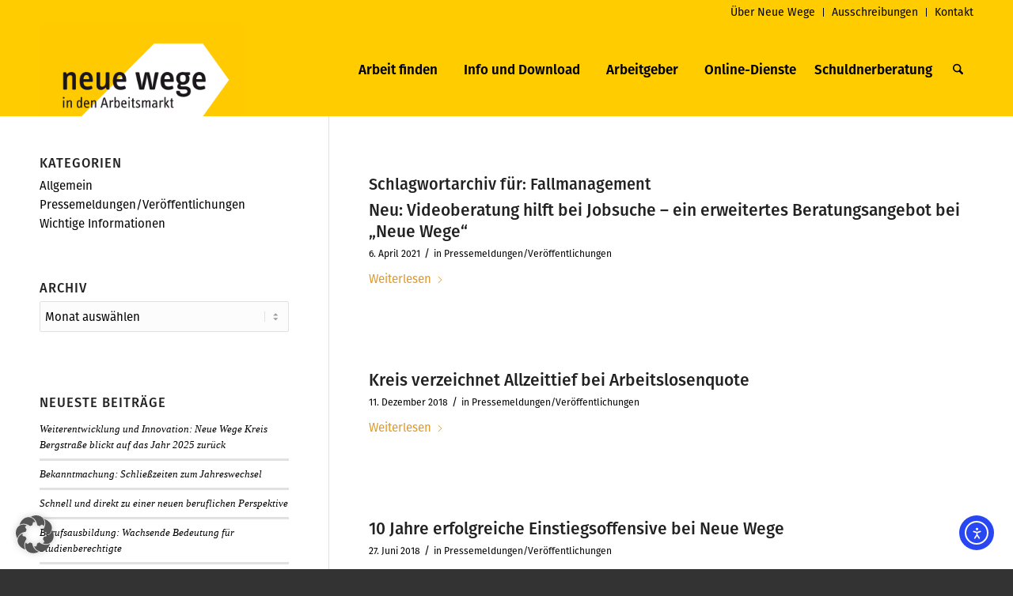

--- FILE ---
content_type: text/html; charset=UTF-8
request_url: https://www.neue-wege.org/tag/fallmanagement/
body_size: 19658
content:
<!DOCTYPE html>
<html lang="de" class="html_stretched responsive av-preloader-disabled  html_header_top html_logo_left html_main_nav_header html_menu_right html_large html_header_sticky html_header_shrinking_disabled html_header_topbar_active html_mobile_menu_tablet html_header_searchicon html_content_align_center html_header_unstick_top_disabled html_header_stretch_disabled html_minimal_header html_av-submenu-hidden html_av-submenu-display-click html_av-overlay-side html_av-overlay-side-classic html_av-submenu-noclone html_entry_id_9801 av-cookies-no-cookie-consent av-no-preview av-default-lightbox html_text_menu_active av-mobile-menu-switch-default">
<head>
<meta charset="UTF-8" />


<!-- mobile setting -->
<meta name="viewport" content="width=device-width, initial-scale=1">

<!-- Scripts/CSS and wp_head hook -->
<meta name='robots' content='index, follow, max-image-preview:large, max-snippet:-1, max-video-preview:-1' />
	<style>img:is([sizes="auto" i], [sizes^="auto," i]) { contain-intrinsic-size: 3000px 1500px }</style>
	
	<!-- This site is optimized with the Yoast SEO plugin v26.5 - https://yoast.com/wordpress/plugins/seo/ -->
	<title>Fallmanagement Archive - Neue Wege in den Arbeitsmarkt</title>
	<link rel="canonical" href="https://www.neue-wege.org/tag/fallmanagement/" />
	<meta property="og:locale" content="de_DE" />
	<meta property="og:type" content="article" />
	<meta property="og:title" content="Fallmanagement Archive - Neue Wege in den Arbeitsmarkt" />
	<meta property="og:url" content="https://www.neue-wege.org/tag/fallmanagement/" />
	<meta property="og:site_name" content="Neue Wege in den Arbeitsmarkt" />
	<meta name="twitter:card" content="summary_large_image" />
	<script type="application/ld+json" class="yoast-schema-graph">{"@context":"https://schema.org","@graph":[{"@type":"CollectionPage","@id":"https://www.neue-wege.org/tag/fallmanagement/","url":"https://www.neue-wege.org/tag/fallmanagement/","name":"Fallmanagement Archive - Neue Wege in den Arbeitsmarkt","isPartOf":{"@id":"https://www.neue-wege.org/#website"},"breadcrumb":{"@id":"https://www.neue-wege.org/tag/fallmanagement/#breadcrumb"},"inLanguage":"de"},{"@type":"BreadcrumbList","@id":"https://www.neue-wege.org/tag/fallmanagement/#breadcrumb","itemListElement":[{"@type":"ListItem","position":1,"name":"Startseite","item":"https://www.neue-wege.org/home-zielgruppen-4-2/"},{"@type":"ListItem","position":2,"name":"Fallmanagement"}]},{"@type":"WebSite","@id":"https://www.neue-wege.org/#website","url":"https://www.neue-wege.org/","name":"Neue Wege in den Arbeitsmarkt","description":"","potentialAction":[{"@type":"SearchAction","target":{"@type":"EntryPoint","urlTemplate":"https://www.neue-wege.org/?s={search_term_string}"},"query-input":{"@type":"PropertyValueSpecification","valueRequired":true,"valueName":"search_term_string"}}],"inLanguage":"de"}]}</script>
	<!-- / Yoast SEO plugin. -->


<link rel='dns-prefetch' href='//www.neue-wege.org' />
<link rel='dns-prefetch' href='//cdn.elementor.com' />
<link rel="alternate" type="application/rss+xml" title="Neue Wege in den Arbeitsmarkt &raquo; Feed" href="https://www.neue-wege.org/feed/" />
<link rel="alternate" type="application/rss+xml" title="Neue Wege in den Arbeitsmarkt &raquo; Kommentar-Feed" href="https://www.neue-wege.org/comments/feed/" />
<link rel="alternate" type="application/rss+xml" title="Neue Wege in den Arbeitsmarkt &raquo; Fallmanagement Schlagwort-Feed" href="https://www.neue-wege.org/tag/fallmanagement/feed/" />
<script type="text/javascript">
/* <![CDATA[ */
window._wpemojiSettings = {"baseUrl":"https:\/\/s.w.org\/images\/core\/emoji\/16.0.1\/72x72\/","ext":".png","svgUrl":"https:\/\/s.w.org\/images\/core\/emoji\/16.0.1\/svg\/","svgExt":".svg","source":{"concatemoji":"https:\/\/www.neue-wege.org\/wp-includes\/js\/wp-emoji-release.min.js?ver=6.8.3"}};
/*! This file is auto-generated */
!function(s,n){var o,i,e;function c(e){try{var t={supportTests:e,timestamp:(new Date).valueOf()};sessionStorage.setItem(o,JSON.stringify(t))}catch(e){}}function p(e,t,n){e.clearRect(0,0,e.canvas.width,e.canvas.height),e.fillText(t,0,0);var t=new Uint32Array(e.getImageData(0,0,e.canvas.width,e.canvas.height).data),a=(e.clearRect(0,0,e.canvas.width,e.canvas.height),e.fillText(n,0,0),new Uint32Array(e.getImageData(0,0,e.canvas.width,e.canvas.height).data));return t.every(function(e,t){return e===a[t]})}function u(e,t){e.clearRect(0,0,e.canvas.width,e.canvas.height),e.fillText(t,0,0);for(var n=e.getImageData(16,16,1,1),a=0;a<n.data.length;a++)if(0!==n.data[a])return!1;return!0}function f(e,t,n,a){switch(t){case"flag":return n(e,"\ud83c\udff3\ufe0f\u200d\u26a7\ufe0f","\ud83c\udff3\ufe0f\u200b\u26a7\ufe0f")?!1:!n(e,"\ud83c\udde8\ud83c\uddf6","\ud83c\udde8\u200b\ud83c\uddf6")&&!n(e,"\ud83c\udff4\udb40\udc67\udb40\udc62\udb40\udc65\udb40\udc6e\udb40\udc67\udb40\udc7f","\ud83c\udff4\u200b\udb40\udc67\u200b\udb40\udc62\u200b\udb40\udc65\u200b\udb40\udc6e\u200b\udb40\udc67\u200b\udb40\udc7f");case"emoji":return!a(e,"\ud83e\udedf")}return!1}function g(e,t,n,a){var r="undefined"!=typeof WorkerGlobalScope&&self instanceof WorkerGlobalScope?new OffscreenCanvas(300,150):s.createElement("canvas"),o=r.getContext("2d",{willReadFrequently:!0}),i=(o.textBaseline="top",o.font="600 32px Arial",{});return e.forEach(function(e){i[e]=t(o,e,n,a)}),i}function t(e){var t=s.createElement("script");t.src=e,t.defer=!0,s.head.appendChild(t)}"undefined"!=typeof Promise&&(o="wpEmojiSettingsSupports",i=["flag","emoji"],n.supports={everything:!0,everythingExceptFlag:!0},e=new Promise(function(e){s.addEventListener("DOMContentLoaded",e,{once:!0})}),new Promise(function(t){var n=function(){try{var e=JSON.parse(sessionStorage.getItem(o));if("object"==typeof e&&"number"==typeof e.timestamp&&(new Date).valueOf()<e.timestamp+604800&&"object"==typeof e.supportTests)return e.supportTests}catch(e){}return null}();if(!n){if("undefined"!=typeof Worker&&"undefined"!=typeof OffscreenCanvas&&"undefined"!=typeof URL&&URL.createObjectURL&&"undefined"!=typeof Blob)try{var e="postMessage("+g.toString()+"("+[JSON.stringify(i),f.toString(),p.toString(),u.toString()].join(",")+"));",a=new Blob([e],{type:"text/javascript"}),r=new Worker(URL.createObjectURL(a),{name:"wpTestEmojiSupports"});return void(r.onmessage=function(e){c(n=e.data),r.terminate(),t(n)})}catch(e){}c(n=g(i,f,p,u))}t(n)}).then(function(e){for(var t in e)n.supports[t]=e[t],n.supports.everything=n.supports.everything&&n.supports[t],"flag"!==t&&(n.supports.everythingExceptFlag=n.supports.everythingExceptFlag&&n.supports[t]);n.supports.everythingExceptFlag=n.supports.everythingExceptFlag&&!n.supports.flag,n.DOMReady=!1,n.readyCallback=function(){n.DOMReady=!0}}).then(function(){return e}).then(function(){var e;n.supports.everything||(n.readyCallback(),(e=n.source||{}).concatemoji?t(e.concatemoji):e.wpemoji&&e.twemoji&&(t(e.twemoji),t(e.wpemoji)))}))}((window,document),window._wpemojiSettings);
/* ]]> */
</script>
<link rel='stylesheet' id='avia-grid-css' href='https://www.neue-wege.org/wp-content/themes/enfold/css/grid.css?ver=7.1.3' type='text/css' media='all' />
<link rel='stylesheet' id='avia-base-css' href='https://www.neue-wege.org/wp-content/themes/enfold/css/base.css?ver=7.1.3' type='text/css' media='all' />
<link rel='stylesheet' id='avia-layout-css' href='https://www.neue-wege.org/wp-content/themes/enfold/css/layout.css?ver=7.1.3' type='text/css' media='all' />
<link rel='stylesheet' id='avia-module-audioplayer-css' href='https://www.neue-wege.org/wp-content/themes/enfold/config-templatebuilder/avia-shortcodes/audio-player/audio-player.css?ver=7.1.3' type='text/css' media='all' />
<link rel='stylesheet' id='avia-module-blog-css' href='https://www.neue-wege.org/wp-content/themes/enfold/config-templatebuilder/avia-shortcodes/blog/blog.css?ver=7.1.3' type='text/css' media='all' />
<link rel='stylesheet' id='avia-module-postslider-css' href='https://www.neue-wege.org/wp-content/themes/enfold/config-templatebuilder/avia-shortcodes/postslider/postslider.css?ver=7.1.3' type='text/css' media='all' />
<link rel='stylesheet' id='avia-module-button-css' href='https://www.neue-wege.org/wp-content/themes/enfold/config-templatebuilder/avia-shortcodes/buttons/buttons.css?ver=7.1.3' type='text/css' media='all' />
<link rel='stylesheet' id='avia-module-buttonrow-css' href='https://www.neue-wege.org/wp-content/themes/enfold/config-templatebuilder/avia-shortcodes/buttonrow/buttonrow.css?ver=7.1.3' type='text/css' media='all' />
<link rel='stylesheet' id='avia-module-button-fullwidth-css' href='https://www.neue-wege.org/wp-content/themes/enfold/config-templatebuilder/avia-shortcodes/buttons_fullwidth/buttons_fullwidth.css?ver=7.1.3' type='text/css' media='all' />
<link rel='stylesheet' id='avia-module-catalogue-css' href='https://www.neue-wege.org/wp-content/themes/enfold/config-templatebuilder/avia-shortcodes/catalogue/catalogue.css?ver=7.1.3' type='text/css' media='all' />
<link rel='stylesheet' id='avia-module-comments-css' href='https://www.neue-wege.org/wp-content/themes/enfold/config-templatebuilder/avia-shortcodes/comments/comments.css?ver=7.1.3' type='text/css' media='all' />
<link rel='stylesheet' id='avia-module-contact-css' href='https://www.neue-wege.org/wp-content/themes/enfold/config-templatebuilder/avia-shortcodes/contact/contact.css?ver=7.1.3' type='text/css' media='all' />
<link rel='stylesheet' id='avia-module-slideshow-css' href='https://www.neue-wege.org/wp-content/themes/enfold/config-templatebuilder/avia-shortcodes/slideshow/slideshow.css?ver=7.1.3' type='text/css' media='all' />
<link rel='stylesheet' id='avia-module-slideshow-contentpartner-css' href='https://www.neue-wege.org/wp-content/themes/enfold/config-templatebuilder/avia-shortcodes/contentslider/contentslider.css?ver=7.1.3' type='text/css' media='all' />
<link rel='stylesheet' id='avia-module-countdown-css' href='https://www.neue-wege.org/wp-content/themes/enfold/config-templatebuilder/avia-shortcodes/countdown/countdown.css?ver=7.1.3' type='text/css' media='all' />
<link rel='stylesheet' id='avia-module-dynamic-field-css' href='https://www.neue-wege.org/wp-content/themes/enfold/config-templatebuilder/avia-shortcodes/dynamic_field/dynamic_field.css?ver=7.1.3' type='text/css' media='all' />
<link rel='stylesheet' id='avia-module-gallery-css' href='https://www.neue-wege.org/wp-content/themes/enfold/config-templatebuilder/avia-shortcodes/gallery/gallery.css?ver=7.1.3' type='text/css' media='all' />
<link rel='stylesheet' id='avia-module-gallery-hor-css' href='https://www.neue-wege.org/wp-content/themes/enfold/config-templatebuilder/avia-shortcodes/gallery_horizontal/gallery_horizontal.css?ver=7.1.3' type='text/css' media='all' />
<link rel='stylesheet' id='avia-module-maps-css' href='https://www.neue-wege.org/wp-content/themes/enfold/config-templatebuilder/avia-shortcodes/google_maps/google_maps.css?ver=7.1.3' type='text/css' media='all' />
<link rel='stylesheet' id='avia-module-gridrow-css' href='https://www.neue-wege.org/wp-content/themes/enfold/config-templatebuilder/avia-shortcodes/grid_row/grid_row.css?ver=7.1.3' type='text/css' media='all' />
<link rel='stylesheet' id='avia-module-heading-css' href='https://www.neue-wege.org/wp-content/themes/enfold/config-templatebuilder/avia-shortcodes/heading/heading.css?ver=7.1.3' type='text/css' media='all' />
<link rel='stylesheet' id='avia-module-rotator-css' href='https://www.neue-wege.org/wp-content/themes/enfold/config-templatebuilder/avia-shortcodes/headline_rotator/headline_rotator.css?ver=7.1.3' type='text/css' media='all' />
<link rel='stylesheet' id='avia-module-hr-css' href='https://www.neue-wege.org/wp-content/themes/enfold/config-templatebuilder/avia-shortcodes/hr/hr.css?ver=7.1.3' type='text/css' media='all' />
<link rel='stylesheet' id='avia-module-icon-css' href='https://www.neue-wege.org/wp-content/themes/enfold/config-templatebuilder/avia-shortcodes/icon/icon.css?ver=7.1.3' type='text/css' media='all' />
<link rel='stylesheet' id='avia-module-icon-circles-css' href='https://www.neue-wege.org/wp-content/themes/enfold/config-templatebuilder/avia-shortcodes/icon_circles/icon_circles.css?ver=7.1.3' type='text/css' media='all' />
<link rel='stylesheet' id='avia-module-iconbox-css' href='https://www.neue-wege.org/wp-content/themes/enfold/config-templatebuilder/avia-shortcodes/iconbox/iconbox.css?ver=7.1.3' type='text/css' media='all' />
<link rel='stylesheet' id='avia-module-icongrid-css' href='https://www.neue-wege.org/wp-content/themes/enfold/config-templatebuilder/avia-shortcodes/icongrid/icongrid.css?ver=7.1.3' type='text/css' media='all' />
<link rel='stylesheet' id='avia-module-iconlist-css' href='https://www.neue-wege.org/wp-content/themes/enfold/config-templatebuilder/avia-shortcodes/iconlist/iconlist.css?ver=7.1.3' type='text/css' media='all' />
<link rel='stylesheet' id='avia-module-image-css' href='https://www.neue-wege.org/wp-content/themes/enfold/config-templatebuilder/avia-shortcodes/image/image.css?ver=7.1.3' type='text/css' media='all' />
<link rel='stylesheet' id='avia-module-image-diff-css' href='https://www.neue-wege.org/wp-content/themes/enfold/config-templatebuilder/avia-shortcodes/image_diff/image_diff.css?ver=7.1.3' type='text/css' media='all' />
<link rel='stylesheet' id='avia-module-hotspot-css' href='https://www.neue-wege.org/wp-content/themes/enfold/config-templatebuilder/avia-shortcodes/image_hotspots/image_hotspots.css?ver=7.1.3' type='text/css' media='all' />
<link rel='stylesheet' id='avia-module-sc-lottie-animation-css' href='https://www.neue-wege.org/wp-content/themes/enfold/config-templatebuilder/avia-shortcodes/lottie_animation/lottie_animation.css?ver=7.1.3' type='text/css' media='all' />
<link rel='stylesheet' id='avia-module-magazine-css' href='https://www.neue-wege.org/wp-content/themes/enfold/config-templatebuilder/avia-shortcodes/magazine/magazine.css?ver=7.1.3' type='text/css' media='all' />
<link rel='stylesheet' id='avia-module-masonry-css' href='https://www.neue-wege.org/wp-content/themes/enfold/config-templatebuilder/avia-shortcodes/masonry_entries/masonry_entries.css?ver=7.1.3' type='text/css' media='all' />
<link rel='stylesheet' id='avia-siteloader-css' href='https://www.neue-wege.org/wp-content/themes/enfold/css/avia-snippet-site-preloader.css?ver=7.1.3' type='text/css' media='all' />
<link rel='stylesheet' id='avia-module-menu-css' href='https://www.neue-wege.org/wp-content/themes/enfold/config-templatebuilder/avia-shortcodes/menu/menu.css?ver=7.1.3' type='text/css' media='all' />
<link rel='stylesheet' id='avia-module-notification-css' href='https://www.neue-wege.org/wp-content/themes/enfold/config-templatebuilder/avia-shortcodes/notification/notification.css?ver=7.1.3' type='text/css' media='all' />
<link rel='stylesheet' id='avia-module-numbers-css' href='https://www.neue-wege.org/wp-content/themes/enfold/config-templatebuilder/avia-shortcodes/numbers/numbers.css?ver=7.1.3' type='text/css' media='all' />
<link rel='stylesheet' id='avia-module-portfolio-css' href='https://www.neue-wege.org/wp-content/themes/enfold/config-templatebuilder/avia-shortcodes/portfolio/portfolio.css?ver=7.1.3' type='text/css' media='all' />
<link rel='stylesheet' id='avia-module-post-metadata-css' href='https://www.neue-wege.org/wp-content/themes/enfold/config-templatebuilder/avia-shortcodes/post_metadata/post_metadata.css?ver=7.1.3' type='text/css' media='all' />
<link rel='stylesheet' id='avia-module-progress-bar-css' href='https://www.neue-wege.org/wp-content/themes/enfold/config-templatebuilder/avia-shortcodes/progressbar/progressbar.css?ver=7.1.3' type='text/css' media='all' />
<link rel='stylesheet' id='avia-module-promobox-css' href='https://www.neue-wege.org/wp-content/themes/enfold/config-templatebuilder/avia-shortcodes/promobox/promobox.css?ver=7.1.3' type='text/css' media='all' />
<link rel='stylesheet' id='avia-sc-search-css' href='https://www.neue-wege.org/wp-content/themes/enfold/config-templatebuilder/avia-shortcodes/search/search.css?ver=7.1.3' type='text/css' media='all' />
<link rel='stylesheet' id='avia-module-slideshow-accordion-css' href='https://www.neue-wege.org/wp-content/themes/enfold/config-templatebuilder/avia-shortcodes/slideshow_accordion/slideshow_accordion.css?ver=7.1.3' type='text/css' media='all' />
<link rel='stylesheet' id='avia-module-slideshow-feature-image-css' href='https://www.neue-wege.org/wp-content/themes/enfold/config-templatebuilder/avia-shortcodes/slideshow_feature_image/slideshow_feature_image.css?ver=7.1.3' type='text/css' media='all' />
<link rel='stylesheet' id='avia-module-slideshow-fullsize-css' href='https://www.neue-wege.org/wp-content/themes/enfold/config-templatebuilder/avia-shortcodes/slideshow_fullsize/slideshow_fullsize.css?ver=7.1.3' type='text/css' media='all' />
<link rel='stylesheet' id='avia-module-slideshow-fullscreen-css' href='https://www.neue-wege.org/wp-content/themes/enfold/config-templatebuilder/avia-shortcodes/slideshow_fullscreen/slideshow_fullscreen.css?ver=7.1.3' type='text/css' media='all' />
<link rel='stylesheet' id='avia-module-slideshow-ls-css' href='https://www.neue-wege.org/wp-content/themes/enfold/config-templatebuilder/avia-shortcodes/slideshow_layerslider/slideshow_layerslider.css?ver=7.1.3' type='text/css' media='all' />
<link rel='stylesheet' id='avia-module-social-css' href='https://www.neue-wege.org/wp-content/themes/enfold/config-templatebuilder/avia-shortcodes/social_share/social_share.css?ver=7.1.3' type='text/css' media='all' />
<link rel='stylesheet' id='avia-module-tabsection-css' href='https://www.neue-wege.org/wp-content/themes/enfold/config-templatebuilder/avia-shortcodes/tab_section/tab_section.css?ver=7.1.3' type='text/css' media='all' />
<link rel='stylesheet' id='avia-module-table-css' href='https://www.neue-wege.org/wp-content/themes/enfold/config-templatebuilder/avia-shortcodes/table/table.css?ver=7.1.3' type='text/css' media='all' />
<link rel='stylesheet' id='avia-module-tabs-css' href='https://www.neue-wege.org/wp-content/themes/enfold/config-templatebuilder/avia-shortcodes/tabs/tabs.css?ver=7.1.3' type='text/css' media='all' />
<link rel='stylesheet' id='avia-module-team-css' href='https://www.neue-wege.org/wp-content/themes/enfold/config-templatebuilder/avia-shortcodes/team/team.css?ver=7.1.3' type='text/css' media='all' />
<link rel='stylesheet' id='avia-module-testimonials-css' href='https://www.neue-wege.org/wp-content/themes/enfold/config-templatebuilder/avia-shortcodes/testimonials/testimonials.css?ver=7.1.3' type='text/css' media='all' />
<link rel='stylesheet' id='avia-module-timeline-css' href='https://www.neue-wege.org/wp-content/themes/enfold/config-templatebuilder/avia-shortcodes/timeline/timeline.css?ver=7.1.3' type='text/css' media='all' />
<link rel='stylesheet' id='avia-module-toggles-css' href='https://www.neue-wege.org/wp-content/themes/enfold/config-templatebuilder/avia-shortcodes/toggles/toggles.css?ver=7.1.3' type='text/css' media='all' />
<link rel='stylesheet' id='avia-module-video-css' href='https://www.neue-wege.org/wp-content/themes/enfold/config-templatebuilder/avia-shortcodes/video/video.css?ver=7.1.3' type='text/css' media='all' />
<style id='wp-emoji-styles-inline-css' type='text/css'>

	img.wp-smiley, img.emoji {
		display: inline !important;
		border: none !important;
		box-shadow: none !important;
		height: 1em !important;
		width: 1em !important;
		margin: 0 0.07em !important;
		vertical-align: -0.1em !important;
		background: none !important;
		padding: 0 !important;
	}
</style>
<link rel='stylesheet' id='ea11y-widget-fonts-css' href='https://www.neue-wege.org/wp-content/plugins/pojo-accessibility/assets/build/fonts.css?ver=3.9.0' type='text/css' media='all' />
<link rel='stylesheet' id='ea11y-skip-link-css' href='https://www.neue-wege.org/wp-content/plugins/pojo-accessibility/assets/build/skip-link.css?ver=3.9.0' type='text/css' media='all' />
<link rel='stylesheet' id='avia-scs-css' href='https://www.neue-wege.org/wp-content/themes/enfold/css/shortcodes.css?ver=7.1.3' type='text/css' media='all' />
<link rel='stylesheet' id='avia-fold-unfold-css' href='https://www.neue-wege.org/wp-content/themes/enfold/css/avia-snippet-fold-unfold.css?ver=7.1.3' type='text/css' media='all' />
<link rel='stylesheet' id='avia-popup-css-css' href='https://www.neue-wege.org/wp-content/themes/enfold/js/aviapopup/magnific-popup.min.css?ver=7.1.3' type='text/css' media='screen' />
<link rel='stylesheet' id='avia-lightbox-css' href='https://www.neue-wege.org/wp-content/themes/enfold/css/avia-snippet-lightbox.css?ver=7.1.3' type='text/css' media='screen' />
<link rel='stylesheet' id='avia-widget-css-css' href='https://www.neue-wege.org/wp-content/themes/enfold/css/avia-snippet-widget.css?ver=7.1.3' type='text/css' media='screen' />
<link rel='stylesheet' id='avia-dynamic-css' href='https://www.neue-wege.org/wp-content/uploads/dynamic_avia/enfold.css?ver=692eefd0ea037' type='text/css' media='all' />
<link rel='stylesheet' id='avia-custom-css' href='https://www.neue-wege.org/wp-content/themes/enfold/css/custom.css?ver=7.1.3' type='text/css' media='all' />
<link rel='stylesheet' id='borlabs-cookie-custom-css' href='https://www.neue-wege.org/wp-content/cache/borlabs-cookie/1/borlabs-cookie-1-de.css?ver=3.3.20-17' type='text/css' media='all' />
<link rel='stylesheet' id='avia-gravity-css' href='https://www.neue-wege.org/wp-content/themes/enfold/config-gravityforms/gravity-mod.css?ver=7.1.3' type='text/css' media='screen' />
<script type="text/javascript" src="https://www.neue-wege.org/wp-includes/js/jquery/jquery.min.js?ver=3.7.1" id="jquery-core-js"></script>
<script type="text/javascript" src="https://www.neue-wege.org/wp-includes/js/jquery/jquery-migrate.min.js?ver=3.4.1" id="jquery-migrate-js"></script>
<script type="text/javascript" src="https://www.neue-wege.org/wp-content/themes/enfold/js/avia-js.js?ver=7.1.3" id="avia-js-js"></script>
<script type="text/javascript" src="https://www.neue-wege.org/wp-content/themes/enfold/js/avia-compat.js?ver=7.1.3" id="avia-compat-js"></script>
<script data-no-optimize="1" data-no-minify="1" data-cfasync="false" type="text/javascript" src="https://www.neue-wege.org/wp-content/cache/borlabs-cookie/1/borlabs-cookie-config-de.json.js?ver=3.3.20-20" id="borlabs-cookie-config-js"></script>
<script data-no-optimize="1" data-no-minify="1" data-cfasync="false" type="text/javascript" src="https://www.neue-wege.org/wp-content/plugins/borlabs-cookie/assets/javascript/borlabs-cookie-prioritize.min.js?ver=3.3.20" id="borlabs-cookie-prioritize-js"></script>
<link rel="https://api.w.org/" href="https://www.neue-wege.org/wp-json/" /><link rel="alternate" title="JSON" type="application/json" href="https://www.neue-wege.org/wp-json/wp/v2/tags/154" /><link rel="EditURI" type="application/rsd+xml" title="RSD" href="https://www.neue-wege.org/xmlrpc.php?rsd" />
<meta name="generator" content="WordPress 6.8.3" />

<link rel="icon" href="https://www.neue-wege.org/wp-content/uploads/2016/09/favicon_03.png" type="image/png">
<!--[if lt IE 9]><script src="https://www.neue-wege.org/wp-content/themes/enfold/js/html5shiv.js"></script><![endif]--><link rel="profile" href="https://gmpg.org/xfn/11" />
<link rel="alternate" type="application/rss+xml" title="Neue Wege in den Arbeitsmarkt RSS2 Feed" href="https://www.neue-wege.org/feed/" />
<link rel="pingback" href="https://www.neue-wege.org/xmlrpc.php" />
<script data-borlabs-cookie-script-blocker-ignore>
if ('0' === '1' && ('0' === '1' || '1' === '1')) {
    window['gtag_enable_tcf_support'] = true;
}
window.dataLayer = window.dataLayer || [];
if (typeof gtag !== 'function') {
    function gtag() {
        dataLayer.push(arguments);
    }
}
gtag('set', 'developer_id.dYjRjMm', true);
if ('0' === '1' || '1' === '1') {
    if (window.BorlabsCookieGoogleConsentModeDefaultSet !== true) {
        let getCookieValue = function (name) {
            return document.cookie.match('(^|;)\\s*' + name + '\\s*=\\s*([^;]+)')?.pop() || '';
        };
        let cookieValue = getCookieValue('borlabs-cookie-gcs');
        let consentsFromCookie = {};
        if (cookieValue !== '') {
            consentsFromCookie = JSON.parse(decodeURIComponent(cookieValue));
        }
        let defaultValues = {
            'ad_storage': 'denied',
            'ad_user_data': 'denied',
            'ad_personalization': 'denied',
            'analytics_storage': 'denied',
            'functionality_storage': 'denied',
            'personalization_storage': 'denied',
            'security_storage': 'denied',
            'wait_for_update': 500,
        };
        gtag('consent', 'default', { ...defaultValues, ...consentsFromCookie });
    }
    window.BorlabsCookieGoogleConsentModeDefaultSet = true;
    let borlabsCookieConsentChangeHandler = function () {
        window.dataLayer = window.dataLayer || [];
        if (typeof gtag !== 'function') { function gtag(){dataLayer.push(arguments);} }

        let getCookieValue = function (name) {
            return document.cookie.match('(^|;)\\s*' + name + '\\s*=\\s*([^;]+)')?.pop() || '';
        };
        let cookieValue = getCookieValue('borlabs-cookie-gcs');
        let consentsFromCookie = {};
        if (cookieValue !== '') {
            consentsFromCookie = JSON.parse(decodeURIComponent(cookieValue));
        }

        consentsFromCookie.analytics_storage = BorlabsCookie.Consents.hasConsent('google-analytics') ? 'granted' : 'denied';

        BorlabsCookie.CookieLibrary.setCookie(
            'borlabs-cookie-gcs',
            JSON.stringify(consentsFromCookie),
            BorlabsCookie.Settings.automaticCookieDomainAndPath.value ? '' : BorlabsCookie.Settings.cookieDomain.value,
            BorlabsCookie.Settings.cookiePath.value,
            BorlabsCookie.Cookie.getPluginCookie().expires,
            BorlabsCookie.Settings.cookieSecure.value,
            BorlabsCookie.Settings.cookieSameSite.value
        );
    }
    document.addEventListener('borlabs-cookie-consent-saved', borlabsCookieConsentChangeHandler);
    document.addEventListener('borlabs-cookie-handle-unblock', borlabsCookieConsentChangeHandler);
}
if ('0' === '1') {
    gtag("js", new Date());
    gtag("config", "G-0JWE7EYMEX", {"anonymize_ip": true});

    (function (w, d, s, i) {
        var f = d.getElementsByTagName(s)[0],
            j = d.createElement(s);
        j.async = true;
        j.src =
            "https://www.googletagmanager.com/gtag/js?id=" + i;
        f.parentNode.insertBefore(j, f);
    })(window, document, "script", "G-0JWE7EYMEX");
}
</script><meta name="redi-version" content="1.2.7" /><!-- BEGIN Adobe Fonts for WordPress --><script>
  (function(d) {
    var config = {
      kitId: 'ytt3ufe',
      scriptTimeout: 3000,
      async: true
    },
    h=d.documentElement,t=setTimeout(function(){h.className=h.className.replace(/\bwf-loading\b/g,"")+" wf-inactive";},config.scriptTimeout),tk=d.createElement("script"),f=false,s=d.getElementsByTagName("script")[0],a;h.className+=" wf-loading";tk.src='https://use.typekit.net/'+config.kitId+'.js';tk.async=true;tk.onload=tk.onreadystatechange=function(){a=this.readyState;if(f||a&&a!="complete"&&a!="loaded")return;f=true;clearTimeout(t);try{Typekit.load(config)}catch(e){}};s.parentNode.insertBefore(tk,s)
  })(document);
</script><style type='text/css'>h1, h4, h5{ 
font-family: "fira-sans",sans-serif !important;
font-style: normal !important;
font-weight: 600 !important;
}

h3, h2{ 
font-family: "fira-sans",sans-serif !important;
font-style: normal !important;
font-weight: 500 !important;
}</style><!-- END Adobe Fonts for WordPress -->		<style type="text/css" id="wp-custom-css">
			.fixed-height-yellow {
	height: 340px;
}
.fixed-height-grey {
	height: 120px;
}
.versteckt {
	display:none;
}

#pojo-a11y-toolbar .pojo-a11y-toolbar-toggle a {
    display: ruby-text;
	  right: 180px;
			padding: 10px 30px 5px 20px;
}
#pojo-a11y-toolbar.pojo-a11y-toolbar-right .pojo-a11y-toolbar-toggle {
    right: 200px;
}		</style>
		<style type="text/css">
		@font-face {font-family: 'entypo-fontello-enfold'; font-weight: normal; font-style: normal; font-display: auto;
		src: url('https://www.neue-wege.org/wp-content/themes/enfold/config-templatebuilder/avia-template-builder/assets/fonts/entypo-fontello-enfold/entypo-fontello-enfold.woff2') format('woff2'),
		url('https://www.neue-wege.org/wp-content/themes/enfold/config-templatebuilder/avia-template-builder/assets/fonts/entypo-fontello-enfold/entypo-fontello-enfold.woff') format('woff'),
		url('https://www.neue-wege.org/wp-content/themes/enfold/config-templatebuilder/avia-template-builder/assets/fonts/entypo-fontello-enfold/entypo-fontello-enfold.ttf') format('truetype'),
		url('https://www.neue-wege.org/wp-content/themes/enfold/config-templatebuilder/avia-template-builder/assets/fonts/entypo-fontello-enfold/entypo-fontello-enfold.svg#entypo-fontello-enfold') format('svg'),
		url('https://www.neue-wege.org/wp-content/themes/enfold/config-templatebuilder/avia-template-builder/assets/fonts/entypo-fontello-enfold/entypo-fontello-enfold.eot'),
		url('https://www.neue-wege.org/wp-content/themes/enfold/config-templatebuilder/avia-template-builder/assets/fonts/entypo-fontello-enfold/entypo-fontello-enfold.eot?#iefix') format('embedded-opentype');
		}

		#top .avia-font-entypo-fontello-enfold, body .avia-font-entypo-fontello-enfold, html body [data-av_iconfont='entypo-fontello-enfold']:before{ font-family: 'entypo-fontello-enfold'; }
		
		@font-face {font-family: 'entypo-fontello'; font-weight: normal; font-style: normal; font-display: auto;
		src: url('https://www.neue-wege.org/wp-content/themes/enfold/config-templatebuilder/avia-template-builder/assets/fonts/entypo-fontello/entypo-fontello.woff2') format('woff2'),
		url('https://www.neue-wege.org/wp-content/themes/enfold/config-templatebuilder/avia-template-builder/assets/fonts/entypo-fontello/entypo-fontello.woff') format('woff'),
		url('https://www.neue-wege.org/wp-content/themes/enfold/config-templatebuilder/avia-template-builder/assets/fonts/entypo-fontello/entypo-fontello.ttf') format('truetype'),
		url('https://www.neue-wege.org/wp-content/themes/enfold/config-templatebuilder/avia-template-builder/assets/fonts/entypo-fontello/entypo-fontello.svg#entypo-fontello') format('svg'),
		url('https://www.neue-wege.org/wp-content/themes/enfold/config-templatebuilder/avia-template-builder/assets/fonts/entypo-fontello/entypo-fontello.eot'),
		url('https://www.neue-wege.org/wp-content/themes/enfold/config-templatebuilder/avia-template-builder/assets/fonts/entypo-fontello/entypo-fontello.eot?#iefix') format('embedded-opentype');
		}

		#top .avia-font-entypo-fontello, body .avia-font-entypo-fontello, html body [data-av_iconfont='entypo-fontello']:before{ font-family: 'entypo-fontello'; }
		</style>

<!--
Debugging Info for Theme support: 

Theme: Enfold
Version: 7.1.3
Installed: enfold
AviaFramework Version: 5.6
AviaBuilder Version: 6.0
aviaElementManager Version: 1.0.1
ML:268435456-PU:127-PLA:21
WP:6.8.3
Compress: CSS:disabled - JS:disabled
Updates: enabled - token has changed and not verified
PLAu:19
-->
</head>

<body id="top" class="archive tag tag-fallmanagement tag-154 wp-theme-enfold stretched rtl_columns av-curtain-numeric droid-sans-custom droid-sans  ally-default avia-responsive-images-support" itemscope="itemscope" itemtype="https://schema.org/WebPage" >

			<script>
			const onSkipLinkClick = () => {
				const htmlElement = document.querySelector('html');

				htmlElement.style['scroll-behavior'] = 'smooth';

				setTimeout( () => htmlElement.style['scroll-behavior'] = null, 1000 );
			}
			document.addEventListener("DOMContentLoaded", () => {
				if (!document.querySelector('#content')) {
					document.querySelector('.ea11y-skip-to-content-link').remove();
				}
			});
		</script>
		<nav aria-label="Zur Inhaltsnavigation springen">
			<a class="ea11y-skip-to-content-link"
				href="#content"
				tabindex="1"
				onclick="onSkipLinkClick()"
			>
				Zum Inhalt springen
				<svg width="24" height="24" viewBox="0 0 24 24" fill="none" role="presentation">
					<path d="M18 6V12C18 12.7956 17.6839 13.5587 17.1213 14.1213C16.5587 14.6839 15.7956 15 15 15H5M5 15L9 11M5 15L9 19"
								stroke="black"
								stroke-width="1.5"
								stroke-linecap="round"
								stroke-linejoin="round"
					/>
				</svg>
			</a>
			<div class="ea11y-skip-to-content-backdrop"></div>
		</nav>

		
	<div id='wrap_all'>

	
<header id='header' class='all_colors header_color light_bg_color  av_header_top av_logo_left av_main_nav_header av_menu_right av_large av_header_sticky av_header_shrinking_disabled av_header_stretch_disabled av_mobile_menu_tablet av_header_searchicon av_header_unstick_top_disabled av_minimal_header av_bottom_nav_disabled  av_header_border_disabled' aria-label="Header" data-av_shrink_factor='50' role="banner" itemscope="itemscope" itemtype="https://schema.org/WPHeader" >

		<div id='header_meta' class='container_wrap container_wrap_meta  av_secondary_right av_extra_header_active av_entry_id_9801'>

			      <div class='container'>
			      <nav class='sub_menu'  role="navigation" itemscope="itemscope" itemtype="https://schema.org/SiteNavigationElement" ><ul role="menu" class="menu" id="avia2-menu"><li role="menuitem" id="menu-item-3824" class="menu-item menu-item-type-post_type menu-item-object-page menu-item-3824"><a href="https://www.neue-wege.org/ueber-neue-wege/">Über Neue Wege</a></li>
<li role="menuitem" id="menu-item-14569" class="menu-item menu-item-type-taxonomy menu-item-object-category menu-item-14569"><a href="https://www.neue-wege.org/category/ausschreibungen-vergebene-auftraege/">Ausschreibungen</a></li>
<li role="menuitem" id="menu-item-4675" class="menu-item menu-item-type-post_type menu-item-object-page menu-item-4675"><a href="https://www.neue-wege.org/kontakt-2/">Kontakt</a></li>
</ul></nav>			      </div>
		</div>

		<div  id='header_main' class='container_wrap container_wrap_logo'>

        <div class='container av-logo-container'><div class='inner-container'><span class='logo avia-standard-logo'><a href='https://www.neue-wege.org/' class='' aria-label='Logo_NeueWege_680x312px_01' title='Logo_NeueWege_680x312px_01'><img src="https://www.neue-wege.org/wp-content/uploads/2017/02/Logo_NeueWege_680x312px_01.png" srcset="https://www.neue-wege.org/wp-content/uploads/2017/02/Logo_NeueWege_680x312px_01.png 680w, https://www.neue-wege.org/wp-content/uploads/2017/02/Logo_NeueWege_680x312px_01-300x138.png 300w, https://www.neue-wege.org/wp-content/uploads/2017/02/Logo_NeueWege_680x312px_01-450x206.png 450w" sizes="(max-width: 680px) 100vw, 680px" height="100" width="300" alt='Neue Wege in den Arbeitsmarkt' title='Logo_NeueWege_680x312px_01' /></a></span><nav class='main_menu' data-selectname='Wähle eine Seite'  role="navigation" itemscope="itemscope" itemtype="https://schema.org/SiteNavigationElement" ><div class="avia-menu av-main-nav-wrap"><ul role="menu" class="menu av-main-nav" id="avia-menu"><li role="menuitem" id="menu-item-4327" class="menu-item menu-item-type-post_type menu-item-object-page menu-item-has-children menu-item-top-level menu-item-top-level-1"><a href="https://www.neue-wege.org/ihr-weg-in-den-arbeitsmarkt-mit-uns-animation/" itemprop="url" tabindex="0"><span class="avia-bullet"></span><span class="avia-menu-text">Arbeit finden</span><span class="avia-menu-fx"><span class="avia-arrow-wrap"><span class="avia-arrow"></span></span></span></a>


<ul class="sub-menu">
	<li role="menuitem" id="menu-item-902" class="menu-item menu-item-type-post_type menu-item-object-page"><a href="https://www.neue-wege.org/allgemeine-hilfs-und-foerderangebote/" itemprop="url" tabindex="0"><span class="avia-bullet"></span><span class="avia-menu-text">Allgemeine Hilfs- und Förderangebote</span></a></li>
	<li role="menuitem" id="menu-item-14568" class="menu-item menu-item-type-post_type menu-item-object-page"><a href="https://www.neue-wege.org/arbeitsuchen/" itemprop="url" tabindex="0"><span class="avia-bullet"></span><span class="avia-menu-text">Arbeit suchen und finden</span></a></li>
	<li role="menuitem" id="menu-item-3520" class="menu-item menu-item-type-post_type menu-item-object-page"><a href="https://www.neue-wege.org/einstiegsoffensive/" itemprop="url" tabindex="0"><span class="avia-bullet"></span><span class="avia-menu-text">Einstiegsoffensive</span></a></li>
	<li role="menuitem" id="menu-item-903" class="menu-item menu-item-type-post_type menu-item-object-page"><a href="https://www.neue-wege.org/servicepoint-gesundheit/" itemprop="url" tabindex="0"><span class="avia-bullet"></span><span class="avia-menu-text">Servicepoint Gesundheit</span></a></li>
	<li role="menuitem" id="menu-item-901" class="menu-item menu-item-type-post_type menu-item-object-page"><a href="https://www.neue-wege.org/zielgruppenspezifische-hilfs-und-foerderangebote/" itemprop="url" tabindex="0"><span class="avia-bullet"></span><span class="avia-menu-text">Zielgruppenspezifische Hilfs- und Förderangebote</span></a></li>
</ul>
</li>
<li role="menuitem" id="menu-item-723" class="menu-item menu-item-type-post_type menu-item-object-page menu-item-has-children menu-item-top-level menu-item-top-level-2"><a href="https://www.neue-wege.org/service-fuer-buerger/" itemprop="url" tabindex="0"><span class="avia-bullet"></span><span class="avia-menu-text">Info und Download</span><span class="avia-menu-fx"><span class="avia-arrow-wrap"><span class="avia-arrow"></span></span></span></a>


<ul class="sub-menu">
	<li role="menuitem" id="menu-item-7236" class="menu-item menu-item-type-post_type menu-item-object-page"><a href="https://www.neue-wege.org/service-fuer-buerger/antraege-und-dokumente-zum-download/" itemprop="url" tabindex="0"><span class="avia-bullet"></span><span class="avia-menu-text">📝 Anträge zum Download</span></a></li>
	<li role="menuitem" id="menu-item-888" class="menu-item menu-item-type-post_type menu-item-object-page"><a href="https://www.neue-wege.org/service-fuer-buerger/beratung-und-betreuung/" itemprop="url" tabindex="0"><span class="avia-bullet"></span><span class="avia-menu-text">Beratung und Betreuung</span></a></li>
	<li role="menuitem" id="menu-item-15616" class="menu-item menu-item-type-post_type menu-item-object-page"><a href="https://www.neue-wege.org/service-fuer-buerger/bildungs-und-teilhabepaket/" itemprop="url" tabindex="0"><span class="avia-bullet"></span><span class="avia-menu-text">Bildungs- und Teilhabepaket</span></a></li>
	<li role="menuitem" id="menu-item-15454" class="menu-item menu-item-type-post_type menu-item-object-page"><a href="https://www.neue-wege.org/service-fuer-buerger/datenschutzhinweise/" itemprop="url" tabindex="0"><span class="avia-bullet"></span><span class="avia-menu-text">Datenschutzhinweise</span></a></li>
	<li role="menuitem" id="menu-item-883" class="menu-item menu-item-type-post_type menu-item-object-page"><a href="https://www.neue-wege.org/service-fuer-buerger/80-fragen-und-antworten-zum-buergergeld/" itemprop="url" tabindex="0"><span class="avia-bullet"></span><span class="avia-menu-text">Fragen und Antworten zum Bürgergeld</span></a></li>
	<li role="menuitem" id="menu-item-896" class="menu-item menu-item-type-post_type menu-item-object-page"><a href="https://www.neue-wege.org/service-fuer-buerger/nw-kundendialog/" itemprop="url" tabindex="0"><span class="avia-bullet"></span><span class="avia-menu-text">Kundendialog</span></a></li>
	<li role="menuitem" id="menu-item-897" class="menu-item menu-item-type-post_type menu-item-object-page"><a href="https://www.neue-wege.org/service-fuer-buerger/tipps-fuer-den-alltag/" itemprop="url" tabindex="0"><span class="avia-bullet"></span><span class="avia-menu-text">Tipps für den Alltag</span></a></li>
</ul>
</li>
<li role="menuitem" id="menu-item-662" class="menu-item menu-item-type-post_type menu-item-object-page menu-item-has-children menu-item-top-level menu-item-top-level-3"><a href="https://www.neue-wege.org/arbeitgeberservice/" itemprop="url" tabindex="0"><span class="avia-bullet"></span><span class="avia-menu-text">Arbeitgeber</span><span class="avia-menu-fx"><span class="avia-arrow-wrap"><span class="avia-arrow"></span></span></span></a>


<ul class="sub-menu">
	<li role="menuitem" id="menu-item-14760" class="menu-item menu-item-type-post_type menu-item-object-page"><a href="https://www.neue-wege.org/arbeitgeberservice/arbeitgeberbogen-fuer-betriebliche-massnahmen-praktika/" itemprop="url" tabindex="0"><span class="avia-bullet"></span><span class="avia-menu-text">Arbeitgeberbogen für betriebliche Maßnahmen (Praktika)</span></a></li>
	<li role="menuitem" id="menu-item-7321" class="menu-item menu-item-type-post_type menu-item-object-page"><a href="https://www.neue-wege.org/arbeitgeberservice/betriebliche-einstiegsqualifizierung-2/" itemprop="url" tabindex="0"><span class="avia-bullet"></span><span class="avia-menu-text">Betriebliche Einstiegsqualifizierung</span></a></li>
	<li role="menuitem" id="menu-item-967" class="menu-item menu-item-type-post_type menu-item-object-page"><a href="https://www.neue-wege.org/arbeitgeberservice/eingliederungszuschuesse/" itemprop="url" tabindex="0"><span class="avia-bullet"></span><span class="avia-menu-text">Eingliederungszuschüsse</span></a></li>
	<li role="menuitem" id="menu-item-966" class="menu-item menu-item-type-post_type menu-item-object-page"><a href="https://www.neue-wege.org/ihre-ansprechpartner-beim-arbeitgeberservice/" itemprop="url" tabindex="0"><span class="avia-bullet"></span><span class="avia-menu-text">Ihre Ansprechpartnerinnen und Ansprechpartner beim Arbeitgeberservice</span></a></li>
	<li role="menuitem" id="menu-item-969" class="menu-item menu-item-type-post_type menu-item-object-page"><a href="https://www.neue-wege.org/arbeitgeberservice/lohnzuschussleistungen-2/" itemprop="url" tabindex="0"><span class="avia-bullet"></span><span class="avia-menu-text">Lohnkostenzuschuss nach dem Teilhabechancengesetz (§ 16e/i SGB II)</span></a></li>
</ul>
</li>
<li role="menuitem" id="menu-item-10404" class="menu-item menu-item-type-post_type menu-item-object-page menu-item-has-children menu-item-top-level menu-item-top-level-4"><a href="https://www.neue-wege.org/nwdigital/" itemprop="url" tabindex="0"><span class="avia-bullet"></span><span class="avia-menu-text">Online-Dienste</span><span class="avia-menu-fx"><span class="avia-arrow-wrap"><span class="avia-arrow"></span></span></span></a>


<ul class="sub-menu">
	<li role="menuitem" id="menu-item-10405" class="menu-item menu-item-type-post_type menu-item-object-page"><a href="https://www.neue-wege.org/nwdigital/" itemprop="url" tabindex="0"><span class="avia-bullet"></span><span class="avia-menu-text">Digitale Dienste &#8211; NW Digital</span></a></li>
	<li role="menuitem" id="menu-item-9365" class="menu-item menu-item-type-post_type menu-item-object-page"><a href="https://www.neue-wege.org/wie-funktioniert-das-dokumentenportal/" itemprop="url" tabindex="0"><span class="avia-bullet"></span><span class="avia-menu-text">Dokumentenportal</span></a></li>
	<li role="menuitem" id="menu-item-11092" class="menu-item menu-item-type-post_type menu-item-object-page"><a href="https://www.neue-wege.org/wie-funktioniert-die-email-verschluesselung/" itemprop="url" tabindex="0"><span class="avia-bullet"></span><span class="avia-menu-text">E-Mail-Verschlüsselung</span></a></li>
	<li role="menuitem" id="menu-item-9363" class="menu-item menu-item-type-post_type menu-item-object-page"><a href="https://www.neue-wege.org/wie-funktioniert-der-online-sgb-ii-antrag/" itemprop="url" tabindex="0"><span class="avia-bullet"></span><span class="avia-menu-text">Online Bürgergeld Antrag</span></a></li>
	<li role="menuitem" id="menu-item-9364" class="menu-item menu-item-type-post_type menu-item-object-page"><a href="https://www.neue-wege.org/wie-funktioniert-die-online-terminvereinbarung/" itemprop="url" tabindex="0"><span class="avia-bullet"></span><span class="avia-menu-text">Terminvereinbarung</span></a></li>
	<li role="menuitem" id="menu-item-11181" class="menu-item menu-item-type-post_type menu-item-object-page"><a href="https://www.neue-wege.org/wie-funktioniert-die-videoberatung/" itemprop="url" tabindex="0"><span class="avia-bullet"></span><span class="avia-menu-text">Videoberatung</span></a></li>
	<li role="menuitem" id="menu-item-10765" class="menu-item menu-item-type-post_type menu-item-object-page"><a href="https://www.neue-wege.org/wie-funktioniert-der-onlineweiterbewillingungsantrag/" itemprop="url" tabindex="0"><span class="avia-bullet"></span><span class="avia-menu-text">Weiterbewilligungsantrag</span></a></li>
	<li role="menuitem" id="menu-item-12892" class="menu-item menu-item-type-post_type menu-item-object-page"><a href="https://www.neue-wege.org/wie-funktioniert-der-antrag-auf-einmalige-leistungen/" itemprop="url" tabindex="0"><span class="avia-bullet"></span><span class="avia-menu-text">Wie funktioniert der Antrag auf einmalige Leistungen</span></a></li>
</ul>
</li>
<li role="menuitem" id="menu-item-15337" class="menu-item menu-item-type-post_type menu-item-object-page menu-item-top-level menu-item-top-level-5"><a href="https://www.neue-wege.org/service-fuer-buerger/beratung-und-betreuung/schuldner-und-insolvenzberatung/" itemprop="url" tabindex="0"><span class="avia-bullet"></span><span class="avia-menu-text">Schuldnerberatung</span><span class="avia-menu-fx"><span class="avia-arrow-wrap"><span class="avia-arrow"></span></span></span></a></li>
<li id="menu-item-search" class="noMobile menu-item menu-item-search-dropdown menu-item-avia-special" role="menuitem"><a class="avia-svg-icon avia-font-svg_entypo-fontello" aria-label="Suche" href="?s=" rel="nofollow" title="Click to open the search input field" data-avia-search-tooltip="
&lt;search&gt;
	&lt;form role=&quot;search&quot; action=&quot;https://www.neue-wege.org/&quot; id=&quot;searchform&quot; method=&quot;get&quot; class=&quot;&quot;&gt;
		&lt;div&gt;
&lt;span class=&#039;av_searchform_search avia-svg-icon avia-font-svg_entypo-fontello&#039; data-av_svg_icon=&#039;search&#039; data-av_iconset=&#039;svg_entypo-fontello&#039;&gt;&lt;svg version=&quot;1.1&quot; xmlns=&quot;http://www.w3.org/2000/svg&quot; width=&quot;25&quot; height=&quot;32&quot; viewBox=&quot;0 0 25 32&quot; preserveAspectRatio=&quot;xMidYMid meet&quot; aria-labelledby=&#039;av-svg-title-1&#039; aria-describedby=&#039;av-svg-desc-1&#039; role=&quot;graphics-symbol&quot; aria-hidden=&quot;true&quot;&gt;
&lt;title id=&#039;av-svg-title-1&#039;&gt;Search&lt;/title&gt;
&lt;desc id=&#039;av-svg-desc-1&#039;&gt;Search&lt;/desc&gt;
&lt;path d=&quot;M24.704 24.704q0.96 1.088 0.192 1.984l-1.472 1.472q-1.152 1.024-2.176 0l-6.080-6.080q-2.368 1.344-4.992 1.344-4.096 0-7.136-3.040t-3.040-7.136 2.88-7.008 6.976-2.912 7.168 3.040 3.072 7.136q0 2.816-1.472 5.184zM3.008 13.248q0 2.816 2.176 4.992t4.992 2.176 4.832-2.016 2.016-4.896q0-2.816-2.176-4.96t-4.992-2.144-4.832 2.016-2.016 4.832z&quot;&gt;&lt;/path&gt;
&lt;/svg&gt;&lt;/span&gt;			&lt;input type=&quot;submit&quot; value=&quot;&quot; id=&quot;searchsubmit&quot; class=&quot;button&quot; title=&quot;Enter at least 3 characters to show search results in a dropdown or click to route to search result page to show all results&quot; /&gt;
			&lt;input type=&quot;search&quot; id=&quot;s&quot; name=&quot;s&quot; value=&quot;&quot; aria-label=&#039;Suche&#039; placeholder=&#039;Suche&#039; required /&gt;
		&lt;/div&gt;
	&lt;/form&gt;
&lt;/search&gt;
" data-av_svg_icon='search' data-av_iconset='svg_entypo-fontello'><svg version="1.1" xmlns="http://www.w3.org/2000/svg" width="25" height="32" viewBox="0 0 25 32" preserveAspectRatio="xMidYMid meet" aria-labelledby='av-svg-title-2' aria-describedby='av-svg-desc-2' role="graphics-symbol" aria-hidden="true">
<title id='av-svg-title-2'>Click to open the search input field</title>
<desc id='av-svg-desc-2'>Click to open the search input field</desc>
<path d="M24.704 24.704q0.96 1.088 0.192 1.984l-1.472 1.472q-1.152 1.024-2.176 0l-6.080-6.080q-2.368 1.344-4.992 1.344-4.096 0-7.136-3.040t-3.040-7.136 2.88-7.008 6.976-2.912 7.168 3.040 3.072 7.136q0 2.816-1.472 5.184zM3.008 13.248q0 2.816 2.176 4.992t4.992 2.176 4.832-2.016 2.016-4.896q0-2.816-2.176-4.96t-4.992-2.144-4.832 2.016-2.016 4.832z"></path>
</svg><span class="avia_hidden_link_text">Suche</span></a></li><li class="av-burger-menu-main menu-item-avia-special " role="menuitem">
	        			<a href="#" aria-label="Menü" aria-hidden="false">
							<span class="av-hamburger av-hamburger--spin av-js-hamburger">
								<span class="av-hamburger-box">
						          <span class="av-hamburger-inner"></span>
						          <strong>Menü</strong>
								</span>
							</span>
							<span class="avia_hidden_link_text">Menü</span>
						</a>
	        		   </li></ul></div></nav></div> </div> 
		<!-- end container_wrap-->
		</div>
<div class="header_bg"></div>
<!-- end header -->
</header>

	<div id='main' class='all_colors' data-scroll-offset='116'>

	
		<div class='container_wrap container_wrap_first main_color sidebar_left'>

			<div class='container template-blog '>

				<main class='content av-content-small units av-main-tag'  role="main" itemprop="mainContentOfPage" itemscope="itemscope" itemtype="https://schema.org/Blog" >

					<div class="category-term-description">
											</div>

					<h3 class='post-title tag-page-post-type-title '>Schlagwortarchiv für:  <span>Fallmanagement</span></h3><article class="post-entry post-entry-type-standard post-entry-9801 post-loop-1 post-parity-odd custom  post-9801 post type-post status-publish format-standard hentry category-pressemitteilungen tag-arbeitgeberservice tag-fallmanagement tag-foerderinstrumente tag-jobs tag-jobs-stellenausschreibung tag-presse tag-service-point tag-stellenangebote-jobs tag-stellenausschreibung tag-stellenausschreibungen"  itemscope="itemscope" itemtype="https://schema.org/BlogPosting" ><div class="blog-meta"></div><div class='entry-content-wrapper clearfix standard-content'><header class="entry-content-header" aria-label="Post: Neu: Videoberatung hilft bei Jobsuche &#8211; ein erweitertes Beratungsangebot bei &#8222;Neue Wege&#8220;"><h2 class='post-title entry-title '  itemprop="headline" ><a href="https://www.neue-wege.org/videoberatung/" rel="bookmark" title="Permanenter Link zu: Neu: Videoberatung hilft bei Jobsuche &#8211; ein erweitertes Beratungsangebot bei &#8222;Neue Wege&#8220;">Neu: Videoberatung hilft bei Jobsuche &#8211; ein erweitertes Beratungsangebot bei &#8222;Neue Wege&#8220;<span class="post-format-icon minor-meta"></span></a></h2><span class="post-meta-infos"><time class="date-container minor-meta updated"  itemprop="datePublished" datetime="2021-04-06T15:04:49+02:00" >6. April 2021</time><span class="text-sep">/</span><span class="blog-categories minor-meta">in <a href="https://www.neue-wege.org/category/pressemitteilungen/" rel="tag">Pressemeldungen/Veröffentlichungen</a></span></span></header><div class="entry-content"  itemprop="text" ><div class="read-more-link"><a href="https://www.neue-wege.org/videoberatung/" class="more-link">Weiterlesen<span class='more-link-arrow avia-svg-icon avia-font-svg_entypo-fontello' data-av_svg_icon='right-open-big' data-av_iconset='svg_entypo-fontello'><svg version="1.1" xmlns="http://www.w3.org/2000/svg" width="15" height="32" viewBox="0 0 15 32" preserveAspectRatio="xMidYMid meet" role="graphics-symbol" aria-hidden="true">
<path d="M0.416 27.84l11.456-11.84-11.456-11.904q-0.832-0.832 0-1.536 0.832-0.832 1.536 0l12.544 12.608q0.768 0.832 0 1.6l-12.544 12.608q-0.704 0.832-1.536 0-0.832-0.704 0-1.536z"></path>
</svg></span></a></div>
</div><footer class="entry-footer"></footer><div class='post_delimiter'></div></div><div class="post_author_timeline"></div><span class='hidden'>
				<span class='av-structured-data'  itemprop="image" itemscope="itemscope" itemtype="https://schema.org/ImageObject" >
						<span itemprop='url'>https://www.neue-wege.org/wp-content/uploads/2017/02/Logo_NeueWege_680x312px_01.png</span>
						<span itemprop='height'>0</span>
						<span itemprop='width'>0</span>
				</span>
				<span class='av-structured-data'  itemprop="publisher" itemtype="https://schema.org/Organization" itemscope="itemscope" >
						<span itemprop='name'>Kirsten Koch-Schaefer</span>
						<span itemprop='logo' itemscope itemtype='https://schema.org/ImageObject'>
							<span itemprop='url'>https://www.neue-wege.org/wp-content/uploads/2017/02/Logo_NeueWege_680x312px_01.png</span>
						</span>
				</span><span class='av-structured-data'  itemprop="author" itemscope="itemscope" itemtype="https://schema.org/Person" ><span itemprop='name'>Kirsten Koch-Schaefer</span></span><span class='av-structured-data'  itemprop="datePublished" datetime="2021-04-06T15:04:49+02:00" >2021-04-06 15:04:49</span><span class='av-structured-data'  itemprop="dateModified" itemtype="https://schema.org/dateModified" >2024-06-28 11:45:53</span><span class='av-structured-data'  itemprop="mainEntityOfPage" itemtype="https://schema.org/mainEntityOfPage" ><span itemprop='name'>Neu: Videoberatung hilft bei Jobsuche &#8211; ein erweitertes Beratungsangebot bei &#8222;Neue Wege&#8220;</span></span></span></article><article class="post-entry post-entry-type-standard post-entry-6835 post-loop-2 post-parity-even custom  post-6835 post type-post status-publish format-standard hentry category-pressemitteilungen tag-arbeitslosenquote tag-fallmanagement tag-jobs-stellenausschreibung tag-mitarbeit-service-point tag-presse tag-sachbearbeiter-sachbearbeiterin tag-service-point tag-stelelnausschreibung tag-stellenangebote-jobs tag-stellenausschreibung"  itemscope="itemscope" itemtype="https://schema.org/BlogPosting" ><div class="blog-meta"></div><div class='entry-content-wrapper clearfix standard-content'><header class="entry-content-header" aria-label="Post: Kreis verzeichnet Allzeittief bei Arbeitslosenquote"><h2 class='post-title entry-title '  itemprop="headline" ><a href="https://www.neue-wege.org/allzeittief/" rel="bookmark" title="Permanenter Link zu: Kreis verzeichnet Allzeittief bei Arbeitslosenquote">Kreis verzeichnet Allzeittief bei Arbeitslosenquote<span class="post-format-icon minor-meta"></span></a></h2><span class="post-meta-infos"><time class="date-container minor-meta updated"  itemprop="datePublished" datetime="2018-12-11T13:54:14+01:00" >11. Dezember 2018</time><span class="text-sep">/</span><span class="blog-categories minor-meta">in <a href="https://www.neue-wege.org/category/pressemitteilungen/" rel="tag">Pressemeldungen/Veröffentlichungen</a></span></span></header><div class="entry-content"  itemprop="text" ><div class="read-more-link"><a href="https://www.neue-wege.org/allzeittief/" class="more-link">Weiterlesen<span class='more-link-arrow avia-svg-icon avia-font-svg_entypo-fontello' data-av_svg_icon='right-open-big' data-av_iconset='svg_entypo-fontello'><svg version="1.1" xmlns="http://www.w3.org/2000/svg" width="15" height="32" viewBox="0 0 15 32" preserveAspectRatio="xMidYMid meet" role="graphics-symbol" aria-hidden="true">
<path d="M0.416 27.84l11.456-11.84-11.456-11.904q-0.832-0.832 0-1.536 0.832-0.832 1.536 0l12.544 12.608q0.768 0.832 0 1.6l-12.544 12.608q-0.704 0.832-1.536 0-0.832-0.704 0-1.536z"></path>
</svg></span></a></div>
</div><footer class="entry-footer"></footer><div class='post_delimiter'></div></div><div class="post_author_timeline"></div><span class='hidden'>
				<span class='av-structured-data'  itemprop="image" itemscope="itemscope" itemtype="https://schema.org/ImageObject" >
						<span itemprop='url'>https://www.neue-wege.org/wp-content/uploads/2017/02/Logo_NeueWege_680x312px_01.png</span>
						<span itemprop='height'>0</span>
						<span itemprop='width'>0</span>
				</span>
				<span class='av-structured-data'  itemprop="publisher" itemtype="https://schema.org/Organization" itemscope="itemscope" >
						<span itemprop='name'>Kirsten Koch-Schaefer</span>
						<span itemprop='logo' itemscope itemtype='https://schema.org/ImageObject'>
							<span itemprop='url'>https://www.neue-wege.org/wp-content/uploads/2017/02/Logo_NeueWege_680x312px_01.png</span>
						</span>
				</span><span class='av-structured-data'  itemprop="author" itemscope="itemscope" itemtype="https://schema.org/Person" ><span itemprop='name'>Kirsten Koch-Schaefer</span></span><span class='av-structured-data'  itemprop="datePublished" datetime="2018-12-11T13:54:14+01:00" >2018-12-11 13:54:14</span><span class='av-structured-data'  itemprop="dateModified" itemtype="https://schema.org/dateModified" >2024-06-28 11:19:52</span><span class='av-structured-data'  itemprop="mainEntityOfPage" itemtype="https://schema.org/mainEntityOfPage" ><span itemprop='name'>Kreis verzeichnet Allzeittief bei Arbeitslosenquote</span></span></span></article><article class="post-entry post-entry-type-standard post-entry-6552 post-loop-3 post-parity-odd post-entry-last custom  post-6552 post type-post status-publish format-standard hentry category-pressemitteilungen tag-fallmanagement tag-jobs-stellenausschreibung tag-mitarbeit-service-point tag-presse tag-sachbearbeiter-sachbearbeiterin tag-service-point tag-stelelnausschreibung tag-stellenangebote-jobs tag-stellenausschreibung"  itemscope="itemscope" itemtype="https://schema.org/BlogPosting" ><div class="blog-meta"></div><div class='entry-content-wrapper clearfix standard-content'><header class="entry-content-header" aria-label="Post: 10 Jahre erfolgreiche Einstiegsoffensive bei Neue Wege"><h2 class='post-title entry-title '  itemprop="headline" ><a href="https://www.neue-wege.org/10-jahre-eo/" rel="bookmark" title="Permanenter Link zu: 10 Jahre erfolgreiche Einstiegsoffensive bei Neue Wege">10 Jahre erfolgreiche Einstiegsoffensive bei Neue Wege<span class="post-format-icon minor-meta"></span></a></h2><span class="post-meta-infos"><time class="date-container minor-meta updated"  itemprop="datePublished" datetime="2018-06-27T13:01:18+02:00" >27. Juni 2018</time><span class="text-sep">/</span><span class="blog-categories minor-meta">in <a href="https://www.neue-wege.org/category/pressemitteilungen/" rel="tag">Pressemeldungen/Veröffentlichungen</a></span></span></header><div class="entry-content"  itemprop="text" ><div class="read-more-link"><a href="https://www.neue-wege.org/10-jahre-eo/" class="more-link">Weiterlesen<span class='more-link-arrow avia-svg-icon avia-font-svg_entypo-fontello' data-av_svg_icon='right-open-big' data-av_iconset='svg_entypo-fontello'><svg version="1.1" xmlns="http://www.w3.org/2000/svg" width="15" height="32" viewBox="0 0 15 32" preserveAspectRatio="xMidYMid meet" role="graphics-symbol" aria-hidden="true">
<path d="M0.416 27.84l11.456-11.84-11.456-11.904q-0.832-0.832 0-1.536 0.832-0.832 1.536 0l12.544 12.608q0.768 0.832 0 1.6l-12.544 12.608q-0.704 0.832-1.536 0-0.832-0.704 0-1.536z"></path>
</svg></span></a></div>
</div><footer class="entry-footer"></footer><div class='post_delimiter'></div></div><div class="post_author_timeline"></div><span class='hidden'>
				<span class='av-structured-data'  itemprop="image" itemscope="itemscope" itemtype="https://schema.org/ImageObject" >
						<span itemprop='url'>https://www.neue-wege.org/wp-content/uploads/2017/02/Logo_NeueWege_680x312px_01.png</span>
						<span itemprop='height'>0</span>
						<span itemprop='width'>0</span>
				</span>
				<span class='av-structured-data'  itemprop="publisher" itemtype="https://schema.org/Organization" itemscope="itemscope" >
						<span itemprop='name'>Kirsten Koch-Schaefer</span>
						<span itemprop='logo' itemscope itemtype='https://schema.org/ImageObject'>
							<span itemprop='url'>https://www.neue-wege.org/wp-content/uploads/2017/02/Logo_NeueWege_680x312px_01.png</span>
						</span>
				</span><span class='av-structured-data'  itemprop="author" itemscope="itemscope" itemtype="https://schema.org/Person" ><span itemprop='name'>Kirsten Koch-Schaefer</span></span><span class='av-structured-data'  itemprop="datePublished" datetime="2018-06-27T13:01:18+02:00" >2018-06-27 13:01:18</span><span class='av-structured-data'  itemprop="dateModified" itemtype="https://schema.org/dateModified" >2024-06-28 11:19:52</span><span class='av-structured-data'  itemprop="mainEntityOfPage" itemtype="https://schema.org/mainEntityOfPage" ><span itemprop='name'>10 Jahre erfolgreiche Einstiegsoffensive bei Neue Wege</span></span></span></article><div class='custom'></div>
				<!--end content-->
				</main>

				<aside class='sidebar sidebar_left  smartphones_sidebar_active alpha units' aria-label="Sidebar"  role="complementary" itemscope="itemscope" itemtype="https://schema.org/WPSideBar" ><div class="inner_sidebar extralight-border"><section id="categories-2" class="widget clearfix widget_categories"><h3 class="widgettitle">Kategorien</h3>
			<ul>
					<li class="cat-item cat-item-1"><a href="https://www.neue-wege.org/category/allgemein/">Allgemein</a>
</li>
	<li class="cat-item cat-item-76"><a href="https://www.neue-wege.org/category/pressemitteilungen/">Pressemeldungen/Veröffentlichungen</a>
</li>
	<li class="cat-item cat-item-141"><a href="https://www.neue-wege.org/category/wichtige-informationen/">Wichtige Informationen</a>
</li>
			</ul>

			<span class="seperator extralight-border"></span></section><section id="archives-2" class="widget clearfix widget_archive"><h3 class="widgettitle">Archiv</h3>		<label class="screen-reader-text" for="archives-dropdown-2">Archiv</label>
		<select id="archives-dropdown-2" name="archive-dropdown">
			
			<option value="">Monat auswählen</option>
				<option value='https://www.neue-wege.org/2026/01/'> Januar 2026 &nbsp;(1)</option>
	<option value='https://www.neue-wege.org/2025/12/'> Dezember 2025 &nbsp;(1)</option>
	<option value='https://www.neue-wege.org/2025/11/'> November 2025 &nbsp;(1)</option>
	<option value='https://www.neue-wege.org/2025/10/'> Oktober 2025 &nbsp;(1)</option>
	<option value='https://www.neue-wege.org/2025/09/'> September 2025 &nbsp;(2)</option>
	<option value='https://www.neue-wege.org/2025/08/'> August 2025 &nbsp;(2)</option>
	<option value='https://www.neue-wege.org/2025/07/'> Juli 2025 &nbsp;(2)</option>
	<option value='https://www.neue-wege.org/2025/06/'> Juni 2025 &nbsp;(1)</option>
	<option value='https://www.neue-wege.org/2025/05/'> Mai 2025 &nbsp;(3)</option>
	<option value='https://www.neue-wege.org/2025/04/'> April 2025 &nbsp;(2)</option>
	<option value='https://www.neue-wege.org/2025/03/'> März 2025 &nbsp;(1)</option>
	<option value='https://www.neue-wege.org/2025/02/'> Februar 2025 &nbsp;(1)</option>
	<option value='https://www.neue-wege.org/2025/01/'> Januar 2025 &nbsp;(2)</option>
	<option value='https://www.neue-wege.org/2024/11/'> November 2024 &nbsp;(1)</option>
	<option value='https://www.neue-wege.org/2024/10/'> Oktober 2024 &nbsp;(1)</option>
	<option value='https://www.neue-wege.org/2024/09/'> September 2024 &nbsp;(1)</option>
	<option value='https://www.neue-wege.org/2024/08/'> August 2024 &nbsp;(2)</option>
	<option value='https://www.neue-wege.org/2024/07/'> Juli 2024 &nbsp;(1)</option>
	<option value='https://www.neue-wege.org/2024/06/'> Juni 2024 &nbsp;(3)</option>
	<option value='https://www.neue-wege.org/2024/04/'> April 2024 &nbsp;(3)</option>
	<option value='https://www.neue-wege.org/2024/03/'> März 2024 &nbsp;(1)</option>
	<option value='https://www.neue-wege.org/2024/02/'> Februar 2024 &nbsp;(2)</option>
	<option value='https://www.neue-wege.org/2024/01/'> Januar 2024 &nbsp;(1)</option>
	<option value='https://www.neue-wege.org/2023/11/'> November 2023 &nbsp;(2)</option>
	<option value='https://www.neue-wege.org/2023/10/'> Oktober 2023 &nbsp;(1)</option>
	<option value='https://www.neue-wege.org/2023/09/'> September 2023 &nbsp;(2)</option>
	<option value='https://www.neue-wege.org/2023/08/'> August 2023 &nbsp;(3)</option>
	<option value='https://www.neue-wege.org/2023/07/'> Juli 2023 &nbsp;(1)</option>
	<option value='https://www.neue-wege.org/2023/06/'> Juni 2023 &nbsp;(1)</option>
	<option value='https://www.neue-wege.org/2023/05/'> Mai 2023 &nbsp;(1)</option>
	<option value='https://www.neue-wege.org/2023/04/'> April 2023 &nbsp;(1)</option>
	<option value='https://www.neue-wege.org/2023/03/'> März 2023 &nbsp;(2)</option>
	<option value='https://www.neue-wege.org/2023/01/'> Januar 2023 &nbsp;(2)</option>
	<option value='https://www.neue-wege.org/2022/12/'> Dezember 2022 &nbsp;(1)</option>
	<option value='https://www.neue-wege.org/2022/11/'> November 2022 &nbsp;(2)</option>
	<option value='https://www.neue-wege.org/2022/10/'> Oktober 2022 &nbsp;(1)</option>
	<option value='https://www.neue-wege.org/2022/08/'> August 2022 &nbsp;(2)</option>
	<option value='https://www.neue-wege.org/2022/07/'> Juli 2022 &nbsp;(1)</option>
	<option value='https://www.neue-wege.org/2022/06/'> Juni 2022 &nbsp;(2)</option>
	<option value='https://www.neue-wege.org/2022/05/'> Mai 2022 &nbsp;(1)</option>
	<option value='https://www.neue-wege.org/2022/04/'> April 2022 &nbsp;(2)</option>
	<option value='https://www.neue-wege.org/2022/03/'> März 2022 &nbsp;(2)</option>
	<option value='https://www.neue-wege.org/2021/12/'> Dezember 2021 &nbsp;(4)</option>
	<option value='https://www.neue-wege.org/2021/10/'> Oktober 2021 &nbsp;(2)</option>
	<option value='https://www.neue-wege.org/2021/08/'> August 2021 &nbsp;(3)</option>
	<option value='https://www.neue-wege.org/2021/07/'> Juli 2021 &nbsp;(1)</option>
	<option value='https://www.neue-wege.org/2021/06/'> Juni 2021 &nbsp;(1)</option>
	<option value='https://www.neue-wege.org/2021/05/'> Mai 2021 &nbsp;(1)</option>
	<option value='https://www.neue-wege.org/2021/04/'> April 2021 &nbsp;(1)</option>
	<option value='https://www.neue-wege.org/2021/03/'> März 2021 &nbsp;(4)</option>
	<option value='https://www.neue-wege.org/2021/02/'> Februar 2021 &nbsp;(1)</option>
	<option value='https://www.neue-wege.org/2021/01/'> Januar 2021 &nbsp;(1)</option>
	<option value='https://www.neue-wege.org/2020/12/'> Dezember 2020 &nbsp;(3)</option>
	<option value='https://www.neue-wege.org/2020/11/'> November 2020 &nbsp;(1)</option>
	<option value='https://www.neue-wege.org/2020/10/'> Oktober 2020 &nbsp;(2)</option>
	<option value='https://www.neue-wege.org/2020/09/'> September 2020 &nbsp;(1)</option>
	<option value='https://www.neue-wege.org/2020/08/'> August 2020 &nbsp;(2)</option>
	<option value='https://www.neue-wege.org/2020/06/'> Juni 2020 &nbsp;(1)</option>
	<option value='https://www.neue-wege.org/2020/04/'> April 2020 &nbsp;(1)</option>
	<option value='https://www.neue-wege.org/2020/03/'> März 2020 &nbsp;(2)</option>
	<option value='https://www.neue-wege.org/2020/02/'> Februar 2020 &nbsp;(1)</option>
	<option value='https://www.neue-wege.org/2020/01/'> Januar 2020 &nbsp;(1)</option>
	<option value='https://www.neue-wege.org/2019/12/'> Dezember 2019 &nbsp;(1)</option>
	<option value='https://www.neue-wege.org/2019/11/'> November 2019 &nbsp;(3)</option>
	<option value='https://www.neue-wege.org/2019/10/'> Oktober 2019 &nbsp;(1)</option>
	<option value='https://www.neue-wege.org/2019/09/'> September 2019 &nbsp;(2)</option>
	<option value='https://www.neue-wege.org/2019/07/'> Juli 2019 &nbsp;(2)</option>
	<option value='https://www.neue-wege.org/2019/06/'> Juni 2019 &nbsp;(2)</option>
	<option value='https://www.neue-wege.org/2019/03/'> März 2019 &nbsp;(2)</option>
	<option value='https://www.neue-wege.org/2019/02/'> Februar 2019 &nbsp;(1)</option>
	<option value='https://www.neue-wege.org/2019/01/'> Januar 2019 &nbsp;(2)</option>
	<option value='https://www.neue-wege.org/2018/12/'> Dezember 2018 &nbsp;(1)</option>
	<option value='https://www.neue-wege.org/2018/11/'> November 2018 &nbsp;(1)</option>
	<option value='https://www.neue-wege.org/2018/08/'> August 2018 &nbsp;(1)</option>
	<option value='https://www.neue-wege.org/2018/06/'> Juni 2018 &nbsp;(1)</option>
	<option value='https://www.neue-wege.org/2018/03/'> März 2018 &nbsp;(1)</option>
	<option value='https://www.neue-wege.org/2018/01/'> Januar 2018 &nbsp;(1)</option>
	<option value='https://www.neue-wege.org/2017/12/'> Dezember 2017 &nbsp;(1)</option>
	<option value='https://www.neue-wege.org/2017/11/'> November 2017 &nbsp;(1)</option>
	<option value='https://www.neue-wege.org/2017/08/'> August 2017 &nbsp;(3)</option>
	<option value='https://www.neue-wege.org/2017/07/'> Juli 2017 &nbsp;(3)</option>
	<option value='https://www.neue-wege.org/2017/06/'> Juni 2017 &nbsp;(2)</option>
	<option value='https://www.neue-wege.org/2017/05/'> Mai 2017 &nbsp;(2)</option>
	<option value='https://www.neue-wege.org/2017/02/'> Februar 2017 &nbsp;(1)</option>
	<option value='https://www.neue-wege.org/2017/01/'> Januar 2017 &nbsp;(2)</option>
	<option value='https://www.neue-wege.org/2016/11/'> November 2016 &nbsp;(2)</option>
	<option value='https://www.neue-wege.org/2016/03/'> März 2016 &nbsp;(1)</option>
	<option value='https://www.neue-wege.org/2016/02/'> Februar 2016 &nbsp;(1)</option>

		</select>

			<script type="text/javascript">
/* <![CDATA[ */

(function() {
	var dropdown = document.getElementById( "archives-dropdown-2" );
	function onSelectChange() {
		if ( dropdown.options[ dropdown.selectedIndex ].value !== '' ) {
			document.location.href = this.options[ this.selectedIndex ].value;
		}
	}
	dropdown.onchange = onSelectChange;
})();

/* ]]> */
</script>
<span class="seperator extralight-border"></span></section>
		<section id="recent-posts-2" class="widget clearfix widget_recent_entries">
		<h3 class="widgettitle">Neueste Beiträge</h3>
		<ul>
											<li>
					<a href="https://www.neue-wege.org/weiterentwicklung-und-innovation-neue-wege-kreis-bergstrasse-blickt-auf-das-jahr-2025-zurueck/">Weiterentwicklung und Innovation: Neue Wege Kreis Bergstraße blickt auf das Jahr 2025 zurück</a>
									</li>
											<li>
					<a href="https://www.neue-wege.org/bekanntmachung-schliesszeiten-zum-jahreswechsel/">Bekanntmachung: Schließzeiten zum Jahreswechsel</a>
									</li>
											<li>
					<a href="https://www.neue-wege.org/schnell-und-direkt-zu-einer-neuen-beruflichen-perspektive/">Schnell und direkt zu einer neuen beruflichen Perspektive</a>
									</li>
											<li>
					<a href="https://www.neue-wege.org/berufsausbildung-wachsende-bedeutung-fuer-studienberechtigte/">Berufsausbildung: Wachsende Bedeutung für Studienberechtigte</a>
									</li>
											<li>
					<a href="https://www.neue-wege.org/echte-chancen-schaffen-kreis-bergstrasse-setzt-auf-ausbildungs-und-qualifizierungsbudget/">Echte Chancen schaffen: Kreis Bergstraße setzt auf Ausbildungs- und Qualifizierungsbudget</a>
									</li>
					</ul>

		<span class="seperator extralight-border"></span></section></div></aside>
			</div><!--end container-->

		</div><!-- close default .container_wrap element -->

				<div class='container_wrap footer_color' id='footer'>

					<div class='container'>

						<div class='flex_column av_one_fourth  first el_before_av_one_fourth'><section id="text-3" class="widget clearfix widget_text"><h3 class="widgettitle">Neue Wege Kreis Bergstraße -Kommunales Jobcenter-</h3>			<div class="textwidget"><p>Walther-Rathenau-Straße 2<br />
64646 Heppenheim</p>
<p>Telefon: <a href="tel:06252156500">06252 15-6500</a><br />
Telefax: 06252 15-6060<br />
Email: <a href="mailto:info@neue-wege.org">info@neue-wege.org</a></p>
</div>
		<span class="seperator extralight-border"></span></section></div><div class='flex_column av_one_fourth  el_after_av_one_fourth el_before_av_one_fourth '><section id="media_image-2" class="widget clearfix widget_media_image"><h3 class="widgettitle">Wir sind Preisträger!</h3><a href="https://medium.com/best-practice-der-guten-verwaltung/nwdigital-das-kundenportal-des-kommunalen-jobcenters-kreis-bergstra%C3%9Fe-d1dea9d903e5"><img width="300" height="208" src="https://www.neue-wege.org/wp-content/uploads/2020/12/Aufklener-Preis-fuer-gute-VErwaltung-300x208.png" class="avia-img-lazy-loading-9795 image wp-image-9795  attachment-medium size-medium" alt="" style="max-width: 100%; height: auto;" decoding="async" loading="lazy" srcset="https://www.neue-wege.org/wp-content/uploads/2020/12/Aufklener-Preis-fuer-gute-VErwaltung-300x208.png 300w, https://www.neue-wege.org/wp-content/uploads/2020/12/Aufklener-Preis-fuer-gute-VErwaltung-768x533.png 768w, https://www.neue-wege.org/wp-content/uploads/2020/12/Aufklener-Preis-fuer-gute-VErwaltung-705x489.png 705w, https://www.neue-wege.org/wp-content/uploads/2020/12/Aufklener-Preis-fuer-gute-VErwaltung.png 808w" sizes="auto, (max-width: 300px) 100vw, 300px" /></a><span class="seperator extralight-border"></span></section></div><div class='flex_column av_one_fourth  el_after_av_one_fourth el_before_av_one_fourth '><section id="custom_html-2" class="widget_text widget clearfix widget_custom_html"><h3 class="widgettitle">Förderpartnerschaft mit…</h3><div class="textwidget custom-html-widget">
<style type="text/css" data-created_by="avia_inline_auto" id="style-css-av-av_hr-c3d8bd82132c22cec80be764795d1561">
#top .hr.hr-invisible.av-av_hr-c3d8bd82132c22cec80be764795d1561{
margin-top:-20px;
height:1px;
}
</style>
<div  class='hr av-av_hr-c3d8bd82132c22cec80be764795d1561 hr-invisible'><span class='hr-inner '><span class="hr-inner-style"></span></span></div>
<div  class='avia-logo-element-container av-av_partner-46ff1731ca3dd92d95ef3d8f491c3fab av-border-deactivate avia-logo-slider avia-content-slider avia-smallarrow-slider avia-content-slider-active noHover avia-content-slider-odd av-slideshow-ui av-control-hidden av-nav-arrows-visible av-nav-dots-visible av-no-slider-navigation av-hide-nav-arrows av-slideshow-autoplay av-loop-endless av-loop-manual-endless avia-content-slider1' data-slideshow-options="{&quot;animation&quot;:&quot;slide&quot;,&quot;autoplay&quot;:true,&quot;loop_autoplay&quot;:&quot;endless&quot;,&quot;interval&quot;:3,&quot;loop_manual&quot;:&quot;manual-endless&quot;,&quot;autoplay_stopper&quot;:false,&quot;noNavigation&quot;:true,&quot;bg_slider&quot;:false,&quot;keep_padding&quot;:&quot;&quot;,&quot;hoverpause&quot;:false,&quot;show_slide_delay&quot;:0}"><div class='avia-smallarrow-slider-heading  no-logo-slider-heading '></div><div class="avia-content-slider-inner"><div class="slide-entry-wrap"><div data-avia-tooltip="Arbeitswelt Hessen" class='slide-entry av-av_partner_logo-fe943b6deda172145af569fec03e2af6 flex_column no_margin av_fullwidth real-thumbnail post-entry slide-entry-overview slide-loop-1 slide-parity-odd  first'><span class='av-partner-fake-img' style='padding-bottom:49.645390070922%; background-image:url(https://www.neue-wege.org/wp-content/uploads/2020/02/arbeitswelt-hessen.jpg);'></span></div></div><div class="slide-entry-wrap"><div data-avia-tooltip="Hessisches Ministerium für Soziales und Integration" class='slide-entry av-av_partner_logo-9b229b456f87ed555fb6541d0103b7ae flex_column no_margin av_fullwidth real-thumbnail post-entry slide-entry-overview slide-loop-2 slide-parity-odd  first'><span class='av-partner-fake-img' style='padding-bottom:49.645390070922%; background-image:url(https://www.neue-wege.org/wp-content/uploads/2020/02/hessen-solziales-integration.jpg);'></span></div></div><div class="slide-entry-wrap"><div data-avia-tooltip="Europäischer Sozialfonds für dir Menschen in Hessen" class='slide-entry av-av_partner_logo-57acfa383d74f447bb36599c94c76581 flex_column no_margin av_fullwidth real-thumbnail post-entry slide-entry-overview slide-loop-3 slide-parity-odd  first'><span class='av-partner-fake-img' style='padding-bottom:49.645390070922%; background-image:url(https://www.neue-wege.org/wp-content/uploads/2020/02/es-hessen.jpg);'></span></div></div><div class="slide-entry-wrap"><div data-avia-tooltip="Ermöglicht durch das Sozialbudget" class='slide-entry av-av_partner_logo-79bc332a35bd2f37ad9c643b1db2582c flex_column no_margin av_fullwidth real-thumbnail post-entry slide-entry-overview slide-loop-4 slide-parity-odd post-entry-last first'><span class='av-partner-fake-img' style='padding-bottom:49.645390070922%; background-image:url(https://www.neue-wege.org/wp-content/uploads/2020/03/ermioeglicht-durch-das-solzialbudget.jpg);'></span></div></div></div></div></div><span class="seperator extralight-border"></span></section></div><div class='flex_column av_one_fourth  el_after_av_one_fourth el_before_av_one_fourth '><section id="media_image-4" class="widget clearfix widget_media_image"><h3 class="widgettitle">Erklärung zur Barriereffreiheit</h3><a href="https://www.neue-wege.org/erklaerung-zur-barrierefreiheit/" target="_blank"><img width="158" height="140" src="https://www.neue-wege.org/wp-content/uploads/2024/08/Barrierefreiheit-ICON.png" class="avia-img-lazy-loading-14802 image wp-image-14802  attachment-full size-full" alt="Informationen zur Barrierefreiheit" style="max-width: 100%; height: auto;" decoding="async" loading="lazy" /></a><span class="seperator extralight-border"></span></section></div>
					</div>

				<!-- ####### END FOOTER CONTAINER ####### -->
				</div>

	

	
				<footer class='container_wrap socket_color' id='socket'  role="contentinfo" itemscope="itemscope" itemtype="https://schema.org/WPFooter" aria-label="Copyright and company info" >
                    <div class='container'>

                        <span class='copyright'>©  2026  | Neue Wege | <a href='https://www.neue-wege.org/impressum/'>Impressum</a> | <a href='https://www.neue-wege.org/datenschutz/'>Datenschutz</a>  |   Technische Betreuung durch <a href="https://aktivcomm.de/">aktivcomm.de</a>, ein Unternehmen der <a href="https://abt-medien.de/">ABT Mediengruppe</a></span>

                        
                    </div>

	            <!-- ####### END SOCKET CONTAINER ####### -->
				</footer>


					<!-- end main -->
		</div>

		<!-- end wrap_all --></div>
<a href='#top' title='Nach oben scrollen' id='scroll-top-link' class='avia-svg-icon avia-font-svg_entypo-fontello' data-av_svg_icon='up-open' data-av_iconset='svg_entypo-fontello' tabindex='-1' aria-hidden='true'>
	<svg version="1.1" xmlns="http://www.w3.org/2000/svg" width="19" height="32" viewBox="0 0 19 32" preserveAspectRatio="xMidYMid meet" aria-labelledby='av-svg-title-7' aria-describedby='av-svg-desc-7' role="graphics-symbol" aria-hidden="true">
<title id='av-svg-title-7'>Nach oben scrollen</title>
<desc id='av-svg-desc-7'>Nach oben scrollen</desc>
<path d="M18.048 18.24q0.512 0.512 0.512 1.312t-0.512 1.312q-1.216 1.216-2.496 0l-6.272-6.016-6.272 6.016q-1.28 1.216-2.496 0-0.512-0.512-0.512-1.312t0.512-1.312l7.488-7.168q0.512-0.512 1.28-0.512t1.28 0.512z"></path>
</svg>	<span class="avia_hidden_link_text">Nach oben scrollen</span>
</a>

<div id="fb-root"></div>

<script type="speculationrules">
{"prefetch":[{"source":"document","where":{"and":[{"href_matches":"\/*"},{"not":{"href_matches":["\/wp-*.php","\/wp-admin\/*","\/wp-content\/uploads\/*","\/wp-content\/*","\/wp-content\/plugins\/*","\/wp-content\/themes\/enfold\/*","\/*\\?(.+)"]}},{"not":{"selector_matches":"a[rel~=\"nofollow\"]"}},{"not":{"selector_matches":".no-prefetch, .no-prefetch a"}}]},"eagerness":"conservative"}]}
</script>
			<script>
				const registerAllyAction = () => {
					if ( ! window?.elementorAppConfig?.hasPro || ! window?.elementorFrontend?.utils?.urlActions ) {
						return;
					}

					elementorFrontend.utils.urlActions.addAction( 'allyWidget:open', () => {
						if ( window?.ea11yWidget?.widget?.open ) {
							window.ea11yWidget.widget.open();
						}
					} );
				};

				const waitingLimit = 30;
				let retryCounter = 0;

				const waitForElementorPro = () => {
					return new Promise( ( resolve ) => {
						const intervalId = setInterval( () => {
							if ( retryCounter === waitingLimit ) {
								resolve( null );
							}

							retryCounter++;

							if ( window.elementorFrontend && window?.elementorFrontend?.utils?.urlActions ) {
								clearInterval( intervalId );
								resolve( window.elementorFrontend );
							}
								}, 100 ); // Check every 100 milliseconds for availability of elementorFrontend
					});
				};

				waitForElementorPro().then( () => { registerAllyAction(); });
			</script>
			
 <script type='text/javascript'>
 /* <![CDATA[ */  
var avia_framework_globals = avia_framework_globals || {};
    avia_framework_globals.frameworkUrl = 'https://www.neue-wege.org/wp-content/themes/enfold/framework/';
    avia_framework_globals.installedAt = 'https://www.neue-wege.org/wp-content/themes/enfold/';
    avia_framework_globals.ajaxurl = 'https://www.neue-wege.org/wp-admin/admin-ajax.php';
/* ]]> */ 
</script>
 
 <script type="module" src="https://www.neue-wege.org/wp-content/plugins/borlabs-cookie/assets/javascript/borlabs-cookie.min.js?ver=3.3.20" id="borlabs-cookie-core-js-module" data-cfasync="false" data-no-minify="1" data-no-optimize="1"></script>
<!--googleoff: all--><div data-nosnippet data-borlabs-cookie-consent-required='true' id='BorlabsCookieBox'></div><div id='BorlabsCookieWidget' class='brlbs-cmpnt-container'></div><!--googleon: all--><script type="text/javascript" src="https://www.neue-wege.org/wp-content/themes/enfold/js/waypoints/waypoints.min.js?ver=7.1.3" id="avia-waypoints-js"></script>
<script type="text/javascript" src="https://www.neue-wege.org/wp-content/themes/enfold/js/avia.js?ver=7.1.3" id="avia-default-js"></script>
<script type="text/javascript" src="https://www.neue-wege.org/wp-content/themes/enfold/js/shortcodes.js?ver=7.1.3" id="avia-shortcodes-js"></script>
<script type="text/javascript" src="https://www.neue-wege.org/wp-content/themes/enfold/config-templatebuilder/avia-shortcodes/audio-player/audio-player.js?ver=7.1.3" id="avia-module-audioplayer-js"></script>
<script type="text/javascript" src="https://www.neue-wege.org/wp-content/themes/enfold/config-templatebuilder/avia-shortcodes/chart/chart-js.min.js?ver=7.1.3" id="avia-module-chart-js-js"></script>
<script type="text/javascript" src="https://www.neue-wege.org/wp-content/themes/enfold/config-templatebuilder/avia-shortcodes/chart/chart.js?ver=7.1.3" id="avia-module-chart-js"></script>
<script type="text/javascript" src="https://www.neue-wege.org/wp-content/themes/enfold/config-templatebuilder/avia-shortcodes/contact/contact.js?ver=7.1.3" id="avia-module-contact-js"></script>
<script type="text/javascript" src="https://www.neue-wege.org/wp-content/themes/enfold/config-templatebuilder/avia-shortcodes/slideshow/slideshow.js?ver=7.1.3" id="avia-module-slideshow-js"></script>
<script type="text/javascript" src="https://www.neue-wege.org/wp-content/themes/enfold/config-templatebuilder/avia-shortcodes/countdown/countdown.js?ver=7.1.3" id="avia-module-countdown-js"></script>
<script type="text/javascript" src="https://www.neue-wege.org/wp-content/themes/enfold/config-templatebuilder/avia-shortcodes/gallery/gallery.js?ver=7.1.3" id="avia-module-gallery-js"></script>
<script type="text/javascript" src="https://www.neue-wege.org/wp-content/themes/enfold/config-templatebuilder/avia-shortcodes/gallery_horizontal/gallery_horizontal.js?ver=7.1.3" id="avia-module-gallery-hor-js"></script>
<script type="text/javascript" src="https://www.neue-wege.org/wp-content/themes/enfold/config-templatebuilder/avia-shortcodes/headline_rotator/headline_rotator.js?ver=7.1.3" id="avia-module-rotator-js"></script>
<script type="text/javascript" src="https://www.neue-wege.org/wp-content/themes/enfold/config-templatebuilder/avia-shortcodes/icon_circles/icon_circles.js?ver=7.1.3" id="avia-module-icon-circles-js"></script>
<script type="text/javascript" src="https://www.neue-wege.org/wp-content/themes/enfold/config-templatebuilder/avia-shortcodes/icongrid/icongrid.js?ver=7.1.3" id="avia-module-icongrid-js"></script>
<script type="text/javascript" src="https://www.neue-wege.org/wp-content/themes/enfold/config-templatebuilder/avia-shortcodes/iconlist/iconlist.js?ver=7.1.3" id="avia-module-iconlist-js"></script>
<script type="text/javascript" src="https://www.neue-wege.org/wp-includes/js/underscore.min.js?ver=1.13.7" id="underscore-js"></script>
<script type="text/javascript" src="https://www.neue-wege.org/wp-content/themes/enfold/config-templatebuilder/avia-shortcodes/image_diff/image_diff.js?ver=7.1.3" id="avia-module-image-diff-js"></script>
<script type="text/javascript" src="https://www.neue-wege.org/wp-content/themes/enfold/config-templatebuilder/avia-shortcodes/image_hotspots/image_hotspots.js?ver=7.1.3" id="avia-module-hotspot-js"></script>
<script type="text/javascript" src="https://www.neue-wege.org/wp-content/themes/enfold/config-templatebuilder/avia-shortcodes/lottie_animation/lottie_animation.js?ver=7.1.3" id="avia-module-sc-lottie-animation-js"></script>
<script type="text/javascript" src="https://www.neue-wege.org/wp-content/themes/enfold/config-templatebuilder/avia-shortcodes/magazine/magazine.js?ver=7.1.3" id="avia-module-magazine-js"></script>
<script type="text/javascript" src="https://www.neue-wege.org/wp-content/themes/enfold/config-templatebuilder/avia-shortcodes/portfolio/isotope.min.js?ver=7.1.3" id="avia-module-isotope-js"></script>
<script type="text/javascript" src="https://www.neue-wege.org/wp-content/themes/enfold/config-templatebuilder/avia-shortcodes/masonry_entries/masonry_entries.js?ver=7.1.3" id="avia-module-masonry-js"></script>
<script type="text/javascript" src="https://www.neue-wege.org/wp-content/themes/enfold/config-templatebuilder/avia-shortcodes/menu/menu.js?ver=7.1.3" id="avia-module-menu-js"></script>
<script type="text/javascript" src="https://www.neue-wege.org/wp-content/themes/enfold/config-templatebuilder/avia-shortcodes/notification/notification.js?ver=7.1.3" id="avia-module-notification-js"></script>
<script type="text/javascript" src="https://www.neue-wege.org/wp-content/themes/enfold/config-templatebuilder/avia-shortcodes/numbers/numbers.js?ver=7.1.3" id="avia-module-numbers-js"></script>
<script type="text/javascript" src="https://www.neue-wege.org/wp-content/themes/enfold/config-templatebuilder/avia-shortcodes/portfolio/portfolio.js?ver=7.1.3" id="avia-module-portfolio-js"></script>
<script type="text/javascript" src="https://www.neue-wege.org/wp-content/themes/enfold/config-templatebuilder/avia-shortcodes/progressbar/progressbar.js?ver=7.1.3" id="avia-module-progress-bar-js"></script>
<script type="text/javascript" src="https://www.neue-wege.org/wp-content/themes/enfold/config-templatebuilder/avia-shortcodes/slideshow/slideshow-video.js?ver=7.1.3" id="avia-module-slideshow-video-js"></script>
<script type="text/javascript" src="https://www.neue-wege.org/wp-content/themes/enfold/config-templatebuilder/avia-shortcodes/slideshow_accordion/slideshow_accordion.js?ver=7.1.3" id="avia-module-slideshow-accordion-js"></script>
<script type="text/javascript" src="https://www.neue-wege.org/wp-content/themes/enfold/config-templatebuilder/avia-shortcodes/slideshow_fullscreen/slideshow_fullscreen.js?ver=7.1.3" id="avia-module-slideshow-fullscreen-js"></script>
<script type="text/javascript" src="https://www.neue-wege.org/wp-content/themes/enfold/config-templatebuilder/avia-shortcodes/slideshow_layerslider/slideshow_layerslider.js?ver=7.1.3" id="avia-module-slideshow-ls-js"></script>
<script type="text/javascript" src="https://www.neue-wege.org/wp-content/themes/enfold/config-templatebuilder/avia-shortcodes/tab_section/tab_section.js?ver=7.1.3" id="avia-module-tabsection-js"></script>
<script type="text/javascript" src="https://www.neue-wege.org/wp-content/themes/enfold/config-templatebuilder/avia-shortcodes/tabs/tabs.js?ver=7.1.3" id="avia-module-tabs-js"></script>
<script type="text/javascript" src="https://www.neue-wege.org/wp-content/themes/enfold/config-templatebuilder/avia-shortcodes/testimonials/testimonials.js?ver=7.1.3" id="avia-module-testimonials-js"></script>
<script type="text/javascript" src="https://www.neue-wege.org/wp-content/themes/enfold/config-templatebuilder/avia-shortcodes/timeline/timeline.js?ver=7.1.3" id="avia-module-timeline-js"></script>
<script type="text/javascript" src="https://www.neue-wege.org/wp-content/themes/enfold/config-templatebuilder/avia-shortcodes/toggles/toggles.js?ver=7.1.3" id="avia-module-toggles-js"></script>
<script type="text/javascript" src="https://www.neue-wege.org/wp-content/themes/enfold/config-templatebuilder/avia-shortcodes/video/video.js?ver=7.1.3" id="avia-module-video-js"></script>
<script type="text/javascript" id="ea11y-widget-js-extra">
/* <![CDATA[ */
var ea11yWidget = {"iconSettings":{"style":{"icon":"person","size":"medium","color":"#2563eb"},"position":{"desktop":{"hidden":false,"enableExactPosition":false,"exactPosition":{"horizontal":{"direction":"right","value":10,"unit":"px"},"vertical":{"direction":"bottom","value":10,"unit":"px"}},"position":"bottom-right"},"mobile":{"hidden":false,"enableExactPosition":false,"exactPosition":{"horizontal":{"direction":"right","value":10,"unit":"px"},"vertical":{"direction":"bottom","value":10,"unit":"px"}},"position":"bottom-right"}}},"toolsSettings":{"bigger-text":{"enabled":true},"bigger-line-height":{"enabled":true},"text-align":{"enabled":true},"readable-font":{"enabled":true},"grayscale":{"enabled":true},"contrast":{"enabled":true},"page-structure":{"enabled":true},"sitemap":{"enabled":false,"url":"https:\/\/www.neue-wege.org\/wp-sitemap.xml"},"reading-mask":{"enabled":true},"hide-images":{"enabled":true},"pause-animations":{"enabled":true},"highlight-links":{"enabled":true},"focus-outline":{"enabled":true},"screen-reader":{"enabled":false},"remove-elementor-label":{"enabled":false}},"accessibilityStatementURL":"","analytics":{"enabled":false,"url":null}};
/* ]]> */
</script>
<script type="text/javascript" src="https://cdn.elementor.com/a11y/widget.js?api_key=ea11y-c9b11785-db24-4ac5-bcbf-40366f992c7f&amp;ver=3.9.0" id="ea11y-widget-js"referrerPolicy="origin"></script>
<script type="text/javascript" src="https://www.neue-wege.org/wp-content/themes/enfold/js/avia-snippet-hamburger-menu.js?ver=7.1.3" id="avia-hamburger-menu-js"></script>
<script type="text/javascript" src="https://www.neue-wege.org/wp-content/themes/enfold/js/avia-snippet-parallax.js?ver=7.1.3" id="avia-parallax-support-js"></script>
<script type="text/javascript" src="https://www.neue-wege.org/wp-content/themes/enfold/js/avia-snippet-fold-unfold.js?ver=7.1.3" id="avia-fold-unfold-js"></script>
<script type="text/javascript" src="https://www.neue-wege.org/wp-content/themes/enfold/js/aviapopup/jquery.magnific-popup.min.js?ver=7.1.3" id="avia-popup-js-js"></script>
<script type="text/javascript" src="https://www.neue-wege.org/wp-content/themes/enfold/js/avia-snippet-lightbox.js?ver=7.1.3" id="avia-lightbox-activation-js"></script>
<script type="text/javascript" src="https://www.neue-wege.org/wp-content/themes/enfold/js/avia-snippet-megamenu.js?ver=7.1.3" id="avia-megamenu-js"></script>
<script type="text/javascript" src="https://www.neue-wege.org/wp-content/themes/enfold/js/avia-snippet-sticky-header.js?ver=7.1.3" id="avia-sticky-header-js"></script>
<script type="text/javascript" src="https://www.neue-wege.org/wp-content/themes/enfold/js/avia-snippet-footer-effects.js?ver=7.1.3" id="avia-footer-effects-js"></script>
<script type="text/javascript" src="https://www.neue-wege.org/wp-content/themes/enfold/js/avia-snippet-widget.js?ver=7.1.3" id="avia-widget-js-js"></script>
<script type="text/javascript" src="https://www.neue-wege.org/wp-content/themes/enfold/config-gutenberg/js/avia_blocks_front.js?ver=7.1.3" id="avia_blocks_front_script-js"></script>
<script type="text/javascript" src="https://www.neue-wege.org/wp-content/themes/enfold/framework/js/conditional_load/avia_google_maps_front.js?ver=7.1.3" id="avia_google_maps_front_script-js"></script>
<script type="text/javascript" src="https://www.neue-wege.org/wp-content/themes/enfold/config-lottie-animations/assets/lottie-player/dotlottie-player.js?ver=7.1.3" id="avia-dotlottie-script-js"></script>
</body>
</html>
